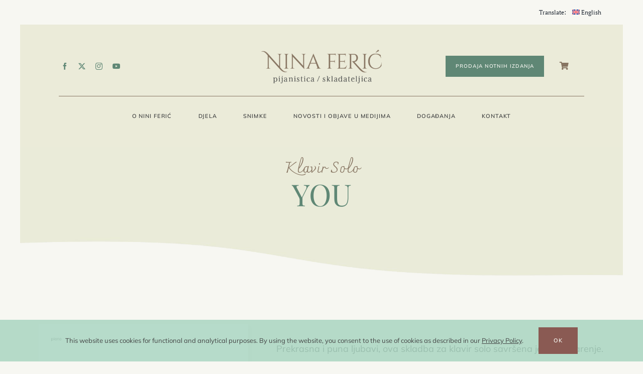

--- FILE ---
content_type: text/html; charset=UTF-8
request_url: https://www.ninaferic.com/hr/skladbe/you/
body_size: 18827
content:
<!DOCTYPE html>
<html class="avada-html-layout-wide avada-html-header-position-top avada-is-100-percent-template" lang="hr">
<head>
	<meta http-equiv="X-UA-Compatible" content="IE=edge" />
	<meta http-equiv="Content-Type" content="text/html; charset=utf-8"/>
	<meta name="viewport" content="width=device-width, initial-scale=1, maximum-scale=1" />
	<meta name='robots' content='index, follow, max-image-preview:large, max-snippet:-1, max-video-preview:-1' />
	<style>img:is([sizes="auto" i], [sizes^="auto," i]) { contain-intrinsic-size: 3000px 1500px }</style>
	<link rel="alternate" hreflang="en" href="https://www.ninaferic.com/works/you/" />
<link rel="alternate" hreflang="hr" href="https://www.ninaferic.com/hr/skladbe/you/" />
<link rel="alternate" hreflang="x-default" href="https://www.ninaferic.com/works/you/" />

	<!-- This site is optimized with the Yoast SEO plugin v24.5 - https://yoast.com/wordpress/plugins/seo/ -->
	<title>You - Klavir Solo, djela, Nina Ferić</title>
	<meta name="description" content="Prekrasna i puna ljubavi, ova skladba za klavir solo savršena je za sanjarenje." />
	<link rel="canonical" href="https://www.ninaferic.com/hr/skladbe/you/" />
	<meta property="og:locale" content="hr_HR" />
	<meta property="og:type" content="article" />
	<meta property="og:title" content="You - Klavir Solo, djela, Nina Ferić" />
	<meta property="og:description" content="Prekrasna i puna ljubavi, ova skladba za klavir solo savršena je za sanjarenje." />
	<meta property="og:url" content="https://www.ninaferic.com/hr/skladbe/you/" />
	<meta property="og:site_name" content="Nina Ferić, pijanistica / skladateljica" />
	<meta property="article:modified_time" content="2024-02-15T19:38:41+00:00" />
	<meta property="og:image" content="https://www.ninaferic.com/nf/wp-content/uploads/2024/02/share-image_hr_nina-feric-website.jpg" />
	<meta property="og:image:width" content="1600" />
	<meta property="og:image:height" content="2071" />
	<meta property="og:image:type" content="image/jpeg" />
	<meta name="twitter:card" content="summary_large_image" />
	<script type="application/ld+json" class="yoast-schema-graph">{"@context":"https://schema.org","@graph":[{"@type":"WebPage","@id":"https://www.ninaferic.com/hr/skladbe/you/","url":"https://www.ninaferic.com/hr/skladbe/you/","name":"You - Klavir Solo, djela, Nina Ferić","isPartOf":{"@id":"https://www.ninaferic.com/hr/#website"},"primaryImageOfPage":{"@id":"https://www.ninaferic.com/hr/skladbe/you/#primaryimage"},"image":{"@id":"https://www.ninaferic.com/hr/skladbe/you/#primaryimage"},"thumbnailUrl":"https://www.ninaferic.com/nf/wp-content/uploads/2023/08/Nina-Feric_score-cover_you.jpg","datePublished":"2023-08-21T16:18:14+00:00","dateModified":"2024-02-15T19:38:41+00:00","description":"Prekrasna i puna ljubavi, ova skladba za klavir solo savršena je za sanjarenje.","breadcrumb":{"@id":"https://www.ninaferic.com/hr/skladbe/you/#breadcrumb"},"inLanguage":"hr","potentialAction":[{"@type":"ReadAction","target":["https://www.ninaferic.com/hr/skladbe/you/"]}]},{"@type":"ImageObject","inLanguage":"hr","@id":"https://www.ninaferic.com/hr/skladbe/you/#primaryimage","url":"https://www.ninaferic.com/nf/wp-content/uploads/2023/08/Nina-Feric_score-cover_you.jpg","contentUrl":"https://www.ninaferic.com/nf/wp-content/uploads/2023/08/Nina-Feric_score-cover_you.jpg","width":1600,"height":2071},{"@type":"BreadcrumbList","@id":"https://www.ninaferic.com/hr/skladbe/you/#breadcrumb","itemListElement":[{"@type":"ListItem","position":1,"name":"Home","item":"https://www.ninaferic.com/hr/home/"},{"@type":"ListItem","position":2,"name":"Compositions","item":"https://www.ninaferic.com/hr/list-of-works/"},{"@type":"ListItem","position":3,"name":"You"}]},{"@type":"WebSite","@id":"https://www.ninaferic.com/hr/#website","url":"https://www.ninaferic.com/hr/","name":"Nina Ferić, pijanistica / skladateljica","description":"","potentialAction":[{"@type":"SearchAction","target":{"@type":"EntryPoint","urlTemplate":"https://www.ninaferic.com/hr/?s={search_term_string}"},"query-input":{"@type":"PropertyValueSpecification","valueRequired":true,"valueName":"search_term_string"}}],"inLanguage":"hr"}]}</script>
	<!-- / Yoast SEO plugin. -->


<link rel="alternate" type="application/rss+xml" title="Nina Ferić, pijanistica / skladateljica &raquo; Kanal" href="https://www.ninaferic.com/hr/feed/" />
<link rel="alternate" type="text/calendar" title="Nina Ferić, pijanistica / skladateljica &raquo; iCal Feed" href="https://www.ninaferic.com/hr/dogadanja/?ical=1" />
					<link rel="shortcut icon" href="https://www.ninaferic.com/nf/wp-content/uploads/2024/02/favicon_32.png" type="image/x-icon" />
		
					<!-- Apple Touch Icon -->
			<link rel="apple-touch-icon" sizes="180x180" href="https://www.ninaferic.com/nf/wp-content/uploads/2024/02/favicon_180.png">
		
					<!-- Android Icon -->
			<link rel="icon" sizes="192x192" href="https://www.ninaferic.com/nf/wp-content/uploads/2024/02/favicon_192.png">
		
					<!-- MS Edge Icon -->
			<meta name="msapplication-TileImage" content="https://www.ninaferic.com/nf/wp-content/uploads/2024/02/favicon_270.png">
				<style id='filebird-block-filebird-gallery-style-inline-css' type='text/css'>
ul.filebird-block-filebird-gallery{margin:auto!important;padding:0!important;width:100%}ul.filebird-block-filebird-gallery.layout-grid{display:grid;grid-gap:20px;align-items:stretch;grid-template-columns:repeat(var(--columns),1fr);justify-items:stretch}ul.filebird-block-filebird-gallery.layout-grid li img{border:1px solid #ccc;box-shadow:2px 2px 6px 0 rgba(0,0,0,.3);height:100%;max-width:100%;-o-object-fit:cover;object-fit:cover;width:100%}ul.filebird-block-filebird-gallery.layout-masonry{-moz-column-count:var(--columns);-moz-column-gap:var(--space);column-gap:var(--space);-moz-column-width:var(--min-width);columns:var(--min-width) var(--columns);display:block;overflow:auto}ul.filebird-block-filebird-gallery.layout-masonry li{margin-bottom:var(--space)}ul.filebird-block-filebird-gallery li{list-style:none}ul.filebird-block-filebird-gallery li figure{height:100%;margin:0;padding:0;position:relative;width:100%}ul.filebird-block-filebird-gallery li figure figcaption{background:linear-gradient(0deg,rgba(0,0,0,.7),rgba(0,0,0,.3) 70%,transparent);bottom:0;box-sizing:border-box;color:#fff;font-size:.8em;margin:0;max-height:100%;overflow:auto;padding:3em .77em .7em;position:absolute;text-align:center;width:100%;z-index:2}ul.filebird-block-filebird-gallery li figure figcaption a{color:inherit}

</style>
<link rel='stylesheet' id='wcml-dropdown-0-css' href='//www.ninaferic.com/nf/wp-content/plugins/woocommerce-multilingual/templates/currency-switchers/legacy-dropdown/style.css?ver=5.4.0' type='text/css' media='all' />
<style id='woocommerce-inline-inline-css' type='text/css'>
.woocommerce form .form-row .required { visibility: visible; }
</style>
<link rel='stylesheet' id='wpml-menu-item-0-css' href='https://www.ninaferic.com/nf/wp-content/plugins/sitepress-multilingual-cms/templates/language-switchers/menu-item/style.min.css?ver=1' type='text/css' media='all' />
<style id='wpml-menu-item-0-inline-css' type='text/css'>
font-size: 12px;
</style>
<link rel='stylesheet' id='brands-styles-css' href='https://www.ninaferic.com/nf/wp-content/plugins/woocommerce/assets/css/brands.css?ver=9.6.3' type='text/css' media='all' />
<link rel='stylesheet' id='child-style-css' href='https://www.ninaferic.com/nf/wp-content/themes/Avada-Child-Theme/style.css?ver=1763057026' type='text/css' media='all' />
<link rel='stylesheet' id='fusion-dynamic-css-css' href='https://www.ninaferic.com/nf/wp-content/uploads/fusion-styles/9467b0f1ec176237102a3969fb0623cf.min.css?ver=3.11.14' type='text/css' media='all' />
<script type="text/javascript" id="wpml-cookie-js-extra">
/* <![CDATA[ */
var wpml_cookies = {"wp-wpml_current_language":{"value":"hr","expires":1,"path":"\/"}};
var wpml_cookies = {"wp-wpml_current_language":{"value":"hr","expires":1,"path":"\/"}};
/* ]]> */
</script>
<script type="text/javascript" src="https://www.ninaferic.com/nf/wp-content/plugins/sitepress-multilingual-cms/res/js/cookies/language-cookie.js?ver=470000" id="wpml-cookie-js" defer="defer" data-wp-strategy="defer"></script>
<script type="text/javascript" src="https://www.ninaferic.com/nf/wp-includes/js/jquery/jquery.min.js?ver=3.7.1" id="jquery-core-js"></script>
<script type="text/javascript" src="https://www.ninaferic.com/nf/wp-content/plugins/woocommerce/assets/js/jquery-blockui/jquery.blockUI.min.js?ver=2.7.0-wc.9.6.3" id="jquery-blockui-js" defer="defer" data-wp-strategy="defer"></script>
<script type="text/javascript" id="wc-add-to-cart-js-extra">
/* <![CDATA[ */
var wc_add_to_cart_params = {"ajax_url":"\/nf\/wp-admin\/admin-ajax.php?lang=hr","wc_ajax_url":"\/hr\/?wc-ajax=%%endpoint%%","i18n_view_cart":"Pogledaj ko\u0161aricu","cart_url":"https:\/\/www.ninaferic.com\/hr\/kosaricu\/","is_cart":"","cart_redirect_after_add":"no"};
/* ]]> */
</script>
<script type="text/javascript" src="https://www.ninaferic.com/nf/wp-content/plugins/woocommerce/assets/js/frontend/add-to-cart.min.js?ver=9.6.3" id="wc-add-to-cart-js" defer="defer" data-wp-strategy="defer"></script>
<script type="text/javascript" src="https://www.ninaferic.com/nf/wp-content/plugins/woocommerce/assets/js/js-cookie/js.cookie.min.js?ver=2.1.4-wc.9.6.3" id="js-cookie-js" defer="defer" data-wp-strategy="defer"></script>
<script type="text/javascript" id="woocommerce-js-extra">
/* <![CDATA[ */
var woocommerce_params = {"ajax_url":"\/nf\/wp-admin\/admin-ajax.php?lang=hr","wc_ajax_url":"\/hr\/?wc-ajax=%%endpoint%%"};
/* ]]> */
</script>
<script type="text/javascript" src="https://www.ninaferic.com/nf/wp-content/plugins/woocommerce/assets/js/frontend/woocommerce.min.js?ver=9.6.3" id="woocommerce-js" defer="defer" data-wp-strategy="defer"></script>
<link rel="alternate" title="oEmbed (JSON)" type="application/json+oembed" href="https://www.ninaferic.com/hr/wp-json/oembed/1.0/embed?url=https%3A%2F%2Fwww.ninaferic.com%2Fhr%2Fskladbe%2Fyou%2F" />
<link rel="alternate" title="oEmbed (XML)" type="text/xml+oembed" href="https://www.ninaferic.com/hr/wp-json/oembed/1.0/embed?url=https%3A%2F%2Fwww.ninaferic.com%2Fhr%2Fskladbe%2Fyou%2F&#038;format=xml" />
<meta name="generator" content="WPML ver:4.7.1 stt:22,1;" />
<meta name="tec-api-version" content="v1"><meta name="tec-api-origin" content="https://www.ninaferic.com/hr/"><link rel="alternate" href="https://www.ninaferic.com/hr/wp-json/tribe/events/v1/" /><link rel="preload" href="https://www.ninaferic.com/nf/wp-content/themes/Avada/includes/lib/assets/fonts/icomoon/awb-icons.woff" as="font" type="font/woff" crossorigin><link rel="preload" href="//www.ninaferic.com/nf/wp-content/themes/Avada/includes/lib/assets/fonts/fontawesome/webfonts/fa-brands-400.woff2" as="font" type="font/woff2" crossorigin><link rel="preload" href="//www.ninaferic.com/nf/wp-content/themes/Avada/includes/lib/assets/fonts/fontawesome/webfonts/fa-regular-400.woff2" as="font" type="font/woff2" crossorigin><link rel="preload" href="//www.ninaferic.com/nf/wp-content/themes/Avada/includes/lib/assets/fonts/fontawesome/webfonts/fa-solid-900.woff2" as="font" type="font/woff2" crossorigin><link rel="preload" href="https://www.ninaferic.com/nf/wp-content/uploads/fusion-icons/nfcustom-icons-v6.0/fonts/nfcustom-icons.ttf?up1tot" as="font" type="font/ttf" crossorigin><style type="text/css" id="css-fb-visibility">@media screen and (max-width: 680px){.fusion-no-small-visibility{display:none !important;}body .sm-text-align-center{text-align:center !important;}body .sm-text-align-left{text-align:left !important;}body .sm-text-align-right{text-align:right !important;}body .sm-flex-align-center{justify-content:center !important;}body .sm-flex-align-flex-start{justify-content:flex-start !important;}body .sm-flex-align-flex-end{justify-content:flex-end !important;}body .sm-mx-auto{margin-left:auto !important;margin-right:auto !important;}body .sm-ml-auto{margin-left:auto !important;}body .sm-mr-auto{margin-right:auto !important;}body .fusion-absolute-position-small{position:absolute;top:auto;width:100%;}.awb-sticky.awb-sticky-small{ position: sticky; top: var(--awb-sticky-offset,0); }}@media screen and (min-width: 681px) and (max-width: 960px){.fusion-no-medium-visibility{display:none !important;}body .md-text-align-center{text-align:center !important;}body .md-text-align-left{text-align:left !important;}body .md-text-align-right{text-align:right !important;}body .md-flex-align-center{justify-content:center !important;}body .md-flex-align-flex-start{justify-content:flex-start !important;}body .md-flex-align-flex-end{justify-content:flex-end !important;}body .md-mx-auto{margin-left:auto !important;margin-right:auto !important;}body .md-ml-auto{margin-left:auto !important;}body .md-mr-auto{margin-right:auto !important;}body .fusion-absolute-position-medium{position:absolute;top:auto;width:100%;}.awb-sticky.awb-sticky-medium{ position: sticky; top: var(--awb-sticky-offset,0); }}@media screen and (min-width: 961px){.fusion-no-large-visibility{display:none !important;}body .lg-text-align-center{text-align:center !important;}body .lg-text-align-left{text-align:left !important;}body .lg-text-align-right{text-align:right !important;}body .lg-flex-align-center{justify-content:center !important;}body .lg-flex-align-flex-start{justify-content:flex-start !important;}body .lg-flex-align-flex-end{justify-content:flex-end !important;}body .lg-mx-auto{margin-left:auto !important;margin-right:auto !important;}body .lg-ml-auto{margin-left:auto !important;}body .lg-mr-auto{margin-right:auto !important;}body .fusion-absolute-position-large{position:absolute;top:auto;width:100%;}.awb-sticky.awb-sticky-large{ position: sticky; top: var(--awb-sticky-offset,0); }}</style>	<noscript><style>.woocommerce-product-gallery{ opacity: 1 !important; }</style></noscript>
	<style class='wp-fonts-local' type='text/css'>
@font-face{font-family:Inter;font-style:normal;font-weight:300 900;font-display:fallback;src:url('https://www.ninaferic.com/nf/wp-content/plugins/woocommerce/assets/fonts/Inter-VariableFont_slnt,wght.woff2') format('woff2');font-stretch:normal;}
@font-face{font-family:Cardo;font-style:normal;font-weight:400;font-display:fallback;src:url('https://www.ninaferic.com/nf/wp-content/plugins/woocommerce/assets/fonts/cardo_normal_400.woff2') format('woff2');}
</style>
		<script type="text/javascript">
			var doc = document.documentElement;
			doc.setAttribute( 'data-useragent', navigator.userAgent );
		</script>
		<!-- Google tag (gtag.js) -->
<script async src="https://www.googletagmanager.com/gtag/js?id=G-KT4NTSL1HX"></script>
<script>
  window.dataLayer = window.dataLayer || [];
  function gtag(){dataLayer.push(arguments);}
  gtag('js', new Date());

  gtag('config', 'G-KT4NTSL1HX');
</script>
	</head>

<body class="composition-template-default single single-composition postid-1826 theme-Avada woocommerce-no-js tribe-no-js page-template-avada-child awb-no-sidebars fusion-image-hovers fusion-pagination-sizing fusion-button_type-flat fusion-button_span-no fusion-button_gradient-linear avada-image-rollover-circle-yes avada-image-rollover-yes avada-image-rollover-direction-left fusion-body ltr fusion-sticky-header no-tablet-sticky-header no-mobile-sticky-header no-mobile-slidingbar no-desktop-totop no-mobile-totop fusion-disable-outline fusion-sub-menu-fade mobile-logo-pos-left layout-wide-mode avada-has-boxed-modal-shadow-light layout-scroll-offset-full avada-has-zero-margin-offset-top fusion-top-header menu-text-align-center fusion-woo-product-design-classic fusion-woo-shop-page-columns-4 fusion-woo-related-columns-4 fusion-woo-archive-page-columns-3 avada-has-woo-gallery-disabled woo-outofstock-badge-top_bar mobile-menu-design-classic fusion-show-pagination-text fusion-header-layout-v3 avada-responsive avada-footer-fx-none avada-menu-highlight-style-bar fusion-search-form-clean fusion-main-menu-search-overlay fusion-avatar-square avada-dropdown-styles avada-blog-layout-large avada-blog-archive-layout-large avada-ec-not-100-width avada-ec-meta-layout-below_content avada-header-shadow-no avada-menu-icon-position-right avada-has-megamenu-shadow avada-has-mobile-menu-search avada-has-breadcrumb-mobile-hidden avada-has-titlebar-hide avada-header-border-color-full-transparent avada-has-pagination-width_height avada-flyout-menu-direction-fade avada-ec-views-v2 awb-link-decoration" data-awb-post-id="1826">
		<a class="skip-link screen-reader-text" href="#content">Skip to content</a>

	<div id="boxed-wrapper">
		
		<div id="wrapper" class="fusion-wrapper">
			<div id="home" style="position:relative;top:-1px;"></div>
														<div id="sliders-container" class="fusion-slider-visibility">
					</div>
				<div class="fusion-tb-header"><div class="fusion-fullwidth fullwidth-box fusion-builder-row-1 fusion-flex-container has-pattern-background has-mask-background nonhundred-percent-fullwidth non-hundred-percent-height-scrolling" style="--awb-border-radius-top-left:0px;--awb-border-radius-top-right:0px;--awb-border-radius-bottom-right:0px;--awb-border-radius-bottom-left:0px;--awb-padding-top:15px;--awb-padding-bottom:15px;--awb-flex-wrap:wrap;" ><div class="fusion-builder-row fusion-row fusion-flex-align-items-flex-start fusion-flex-content-wrap" style="max-width:1331.2px;margin-left: calc(-4% / 2 );margin-right: calc(-4% / 2 );"><div class="fusion-layout-column fusion_builder_column fusion-builder-column-0 fusion_builder_column_1_1 1_1 fusion-flex-column" style="--awb-bg-size:cover;--awb-width-large:100%;--awb-margin-top-large:0px;--awb-spacing-right-large:1.92%;--awb-margin-bottom-large:0px;--awb-spacing-left-large:1.92%;--awb-width-medium:100%;--awb-order-medium:0;--awb-spacing-right-medium:1.92%;--awb-spacing-left-medium:1.92%;--awb-width-small:100%;--awb-order-small:0;--awb-spacing-right-small:1.92%;--awb-spacing-left-small:1.92%;" data-scroll-devices="small-visibility,medium-visibility,large-visibility"><div class="fusion-column-wrapper fusion-column-has-shadow fusion-flex-justify-content-flex-end fusion-content-layout-row fusion-content-nowrap"><nav class="awb-menu awb-menu_row awb-menu_em-hover mobile-mode-collapse-to-button awb-menu_icons-left awb-menu_dc-yes mobile-trigger-fullwidth-off awb-menu_mobile-toggle awb-menu_indent-left mobile-size-full-absolute loading mega-menu-loading awb-menu_desktop awb-menu_dropdown awb-menu_expand-right awb-menu_transition-fade" style="--awb-font-size:12px;--awb-min-height:18px;--awb-justify-content:flex-end;--awb-items-padding-right:6px;--awb-items-padding-left:6px;--awb-main-justify-content:flex-start;--awb-mobile-justify:flex-start;--awb-mobile-caret-left:auto;--awb-mobile-caret-right:0;--awb-fusion-font-family-typography:&quot;PT Serif&quot;;--awb-fusion-font-style-typography:normal;--awb-fusion-font-weight-typography:400;--awb-fusion-font-family-submenu-typography:inherit;--awb-fusion-font-style-submenu-typography:normal;--awb-fusion-font-weight-submenu-typography:400;--awb-fusion-font-family-mobile-typography:inherit;--awb-fusion-font-style-mobile-typography:normal;--awb-fusion-font-weight-mobile-typography:400;" aria-label="Language Control" data-breakpoint="0" data-count="0" data-transition-type="fade" data-transition-time="300" data-expand="right"><ul id="menu-language-control" class="fusion-menu awb-menu__main-ul awb-menu__main-ul_row"><li  id="menu-item-1757"  class="menu-item menu-item-type-custom menu-item-object-custom menu-item-1757 awb-menu__li awb-menu__main-li awb-menu__main-li_regular"  data-item-id="1757"><span class="awb-menu__main-background-default awb-menu__main-background-default_fade"></span><span class="awb-menu__main-background-active awb-menu__main-background-active_fade"></span><a  href="#" class="awb-menu__main-a awb-menu__main-a_regular"><span class="menu-text">Translate:</span></a></li><li  id="menu-item-wpml-ls-105-en"  class="menu-item wpml-ls-slot-105 wpml-ls-item wpml-ls-item-en wpml-ls-menu-item wpml-ls-first-item wpml-ls-last-item menu-item-type-wpml_ls_menu_item menu-item-object-wpml_ls_menu_item menu-item-wpml-ls-105-en awb-menu__li awb-menu__main-li awb-menu__main-li_regular"  data-classes="menu-item" data-item-id="wpml-ls-105-en"><span class="awb-menu__main-background-default awb-menu__main-background-default_fade"></span><span class="awb-menu__main-background-active awb-menu__main-background-active_fade"></span><a  title="Switch to English" href="https://www.ninaferic.com/works/you/" class="awb-menu__main-a awb-menu__main-a_regular wpml-ls-link"><span class="menu-text"><img decoding="async"
            class="wpml-ls-flag"
            src="https://www.ninaferic.com/nf/wp-content/plugins/sitepress-multilingual-cms/res/flags/en.svg"
            alt=""
            width=15
            
    /><span class="wpml-ls-native" lang="en">English</span></span></a></li></ul></nav></div></div></div></div><div class="fusion-fullwidth fullwidth-box fusion-builder-row-2 fusion-flex-container has-pattern-background has-mask-background border-section nonhundred-percent-fullwidth non-hundred-percent-height-scrolling fusion-custom-z-index" style="--awb-border-sizes-left:40px;--awb-border-sizes-right:40px;--awb-border-color:#f7f7f2;--awb-border-radius-top-left:0px;--awb-border-radius-top-right:0px;--awb-border-radius-bottom-right:0px;--awb-border-radius-bottom-left:0px;--awb-z-index:11;--awb-padding-top:50px;--awb-padding-bottom:40px;--awb-padding-right-small:20px;--awb-padding-left-small:15px;--awb-background-color:var(--awb-color3);--awb-flex-wrap:wrap;" ><div class="fusion-builder-row fusion-row fusion-flex-align-items-flex-start fusion-flex-content-wrap" style="max-width:1331.2px;margin-left: calc(-4% / 2 );margin-right: calc(-4% / 2 );"><div class="fusion-layout-column fusion_builder_column fusion-builder-column-1 fusion_builder_column_1_3 1_3 fusion-flex-column fusion-flex-align-self-stretch" style="--awb-z-index:11;--awb-bg-size:cover;--awb-width-large:33.333333333333%;--awb-margin-top-large:0px;--awb-spacing-right-large:5.76%;--awb-margin-bottom-large:0px;--awb-spacing-left-large:5.76%;--awb-width-medium:33.333333333333%;--awb-order-medium:0;--awb-spacing-right-medium:5.76%;--awb-spacing-left-medium:5.76%;--awb-width-small:25%;--awb-order-small:0;--awb-spacing-right-small:7.68%;--awb-spacing-left-small:7.68%;" data-scroll-devices="small-visibility,medium-visibility,large-visibility"><div class="fusion-column-wrapper fusion-column-has-shadow fusion-flex-justify-content-flex-start fusion-content-layout-row fusion-flex-align-items-center fusion-content-nowrap"><div class="fusion-social-links fusion-social-links-1 fusion-no-small-visibility fusion-no-medium-visibility" style="--awb-margin-top:0px;--awb-margin-right:0px;--awb-margin-bottom:0px;--awb-margin-left:5px;--awb-alignment:left;--awb-box-border-top:0px;--awb-box-border-right:0px;--awb-box-border-bottom:0px;--awb-box-border-left:0px;--awb-icon-colors-hover:var(--awb-color4);--awb-box-colors-hover:var(--awb-color1);--awb-box-border-color:var(--awb-color3);--awb-box-border-color-hover:var(--awb-color4);"><div class="fusion-social-networks color-type-custom"><div class="fusion-social-networks-wrapper"><a class="fusion-social-network-icon fusion-tooltip fusion-facebook awb-icon-facebook" style="color:var(--awb-color7);font-size:14px;" data-placement="bottom" data-title="Facebook" data-toggle="tooltip" title="Facebook" aria-label="facebook" target="_blank" rel="noopener noreferrer" href="https://www.facebook.com/ninaferic1111"></a><a class="fusion-social-network-icon fusion-tooltip fusion-twitter awb-icon-twitter" style="color:var(--awb-color7);font-size:14px;" data-placement="bottom" data-title="X" data-toggle="tooltip" title="X" aria-label="twitter" target="_blank" rel="noopener noreferrer" href="https://twitter.com/NinaFeric"></a><a class="fusion-social-network-icon fusion-tooltip fusion-instagram awb-icon-instagram" style="color:var(--awb-color7);font-size:14px;" data-placement="bottom" data-title="Instagram" data-toggle="tooltip" title="Instagram" aria-label="instagram" target="_blank" rel="noopener noreferrer" href="https://www.instagram.com/nina.feric/?hl=en"></a><a class="fusion-social-network-icon fusion-tooltip fusion-youtube fa-youtube fab" style="color:var(--awb-color7);font-size:14px;" data-placement="bottom" data-title="YouTube" data-toggle="tooltip" title="YouTube" aria-label="youtube" target="_blank" rel="noopener noreferrer" href="https://www.youtube.com/user/pianomaster48"></a></div></div></div><nav class="awb-menu awb-menu_row awb-menu_em-hover mobile-mode-collapse-to-button awb-menu_icons-left awb-menu_dc-yes mobile-trigger-fullwidth-off awb-menu_mobile-toggle awb-menu_indent-left mobile-size-full-absolute loading mega-menu-loading awb-menu_desktop awb-menu_dropdown awb-menu_expand-right awb-menu_transition-fade fusion-no-large-visibility" style="--awb-font-size:11px;--awb-text-transform:uppercase;--awb-min-height:40px;--awb-gap:5%;--awb-align-items:center;--awb-justify-content:center;--awb-border-bottom:2px;--awb-color:var(--awb-custom_color_2);--awb-letter-spacing:.08em;--awb-active-color:var(--awb-custom_color_2);--awb-active-border-bottom:2px;--awb-active-border-color:var(--awb-color6);--awb-main-justify-content:flex-start;--awb-mobile-bg:var(--awb-color3);--awb-mobile-color:var(--awb-custom_color_2);--awb-mobile-nav-items-height:55;--awb-mobile-active-bg:var(--awb-color4);--awb-mobile-trigger-font-size:28px;--awb-mobile-trigger-color:var(--awb-color7);--awb-mobile-trigger-background-color:rgba(255,255,255,0);--awb-mobile-text-transform:uppercase;--awb-mobile-justify:flex-start;--awb-mobile-caret-left:auto;--awb-mobile-caret-right:0;--awb-fusion-font-family-typography:&quot;Mulish&quot;;--awb-fusion-font-style-typography:normal;--awb-fusion-font-weight-typography:600;--awb-fusion-font-family-submenu-typography:inherit;--awb-fusion-font-style-submenu-typography:normal;--awb-fusion-font-weight-submenu-typography:400;--awb-fusion-font-family-mobile-typography:inherit;--awb-fusion-font-style-mobile-typography:normal;--awb-fusion-font-weight-mobile-typography:400;" aria-label="Main Menu" data-breakpoint="960" data-count="1" data-transition-type="center-grow" data-transition-time="300" data-expand="right"><button type="button" class="awb-menu__m-toggle awb-menu__m-toggle_no-text" aria-expanded="false" aria-controls="menu-main-menu"><span class="awb-menu__m-toggle-inner"><span class="collapsed-nav-text"><span class="screen-reader-text">Toggle Navigation</span></span><span class="awb-menu__m-collapse-icon awb-menu__m-collapse-icon_no-text"><span class="awb-menu__m-collapse-icon-open awb-menu__m-collapse-icon-open_no-text fa-bars fas"></span><span class="awb-menu__m-collapse-icon-close awb-menu__m-collapse-icon-close_no-text fa-times fas"></span></span></span></button><ul id="menu-main-menu-croatian" class="fusion-menu awb-menu__main-ul awb-menu__main-ul_row"><li  id="menu-item-1913"  class="menu-item menu-item-type-post_type menu-item-object-page menu-item-1913 awb-menu__li awb-menu__main-li awb-menu__main-li_regular"  data-item-id="1913"><span class="awb-menu__main-background-default awb-menu__main-background-default_center-grow"></span><span class="awb-menu__main-background-active awb-menu__main-background-active_center-grow"></span><a  href="https://www.ninaferic.com/hr/o-nini-feric/" class="awb-menu__main-a awb-menu__main-a_regular"><span class="menu-text">O Nini Ferić</span></a></li><li  id="menu-item-2095"  class="menu-item menu-item-type-custom menu-item-object-custom menu-item-2095 awb-menu__li awb-menu__main-li awb-menu__main-li_regular"  data-item-id="2095"><span class="awb-menu__main-background-default awb-menu__main-background-default_center-grow"></span><span class="awb-menu__main-background-active awb-menu__main-background-active_center-grow"></span><a  href="https://www.ninaferic.com/hr/list-of-works/" class="awb-menu__main-a awb-menu__main-a_regular"><span class="menu-text">Djela</span></a></li><li  id="menu-item-1947"  class="menu-item menu-item-type-post_type menu-item-object-page menu-item-1947 awb-menu__li awb-menu__main-li awb-menu__main-li_regular"  data-item-id="1947"><span class="awb-menu__main-background-default awb-menu__main-background-default_center-grow"></span><span class="awb-menu__main-background-active awb-menu__main-background-active_center-grow"></span><a  href="https://www.ninaferic.com/hr/snimke/" class="awb-menu__main-a awb-menu__main-a_regular"><span class="menu-text">Snimke</span></a></li><li  id="menu-item-2096"  class="menu-item menu-item-type-post_type menu-item-object-page menu-item-2096 awb-menu__li awb-menu__main-li awb-menu__main-li_regular"  data-item-id="2096"><span class="awb-menu__main-background-default awb-menu__main-background-default_center-grow"></span><span class="awb-menu__main-background-active awb-menu__main-background-active_center-grow"></span><a  href="https://www.ninaferic.com/hr/novosti-i-objave-u-medijima/" class="awb-menu__main-a awb-menu__main-a_regular"><span class="menu-text">Novosti i objave u medijima</span></a></li><li  id="menu-item-1912"  class="menu-item menu-item-type-custom menu-item-object-custom menu-item-1912 awb-menu__li awb-menu__main-li awb-menu__main-li_regular"  data-item-id="1912"><span class="awb-menu__main-background-default awb-menu__main-background-default_center-grow"></span><span class="awb-menu__main-background-active awb-menu__main-background-active_center-grow"></span><a  href="https://www.ninaferic.com/hr/dogadanja/" class="awb-menu__main-a awb-menu__main-a_regular"><span class="menu-text">Događanja</span></a></li><li  id="menu-item-1914"  class="menu-item menu-item-type-post_type menu-item-object-page menu-item-1914 awb-menu__li awb-menu__main-li awb-menu__main-li_regular"  data-item-id="1914"><span class="awb-menu__main-background-default awb-menu__main-background-default_center-grow"></span><span class="awb-menu__main-background-active awb-menu__main-background-active_center-grow"></span><a  href="https://www.ninaferic.com/hr/kontakt/" class="awb-menu__main-a awb-menu__main-a_regular"><span class="menu-text">Kontakt</span></a></li></ul></nav></div></div><div class="fusion-layout-column fusion_builder_column fusion-builder-column-2 fusion_builder_column_1_3 1_3 fusion-flex-column fusion-flex-align-self-center" style="--awb-bg-size:cover;--awb-width-large:33.333333333333%;--awb-margin-top-large:0px;--awb-spacing-right-large:5.76%;--awb-margin-bottom-large:0px;--awb-spacing-left-large:5.76%;--awb-width-medium:33.333333333333%;--awb-order-medium:1;--awb-spacing-right-medium:5.76%;--awb-spacing-left-medium:5.76%;--awb-width-small:50%;--awb-order-small:0;--awb-spacing-right-small:3.84%;--awb-spacing-left-small:3.84%;"><div class="fusion-column-wrapper fusion-column-has-shadow fusion-flex-justify-content-flex-start fusion-content-layout-column"><div class="fusion-image-element " style="text-align:center;--awb-max-width:240px;--awb-caption-title-font-family:var(--h2_typography-font-family);--awb-caption-title-font-weight:var(--h2_typography-font-weight);--awb-caption-title-font-style:var(--h2_typography-font-style);--awb-caption-title-size:var(--h2_typography-font-size);--awb-caption-title-transform:var(--h2_typography-text-transform);--awb-caption-title-line-height:var(--h2_typography-line-height);--awb-caption-title-letter-spacing:var(--h2_typography-letter-spacing);"><span class=" fusion-imageframe imageframe-none imageframe-1 hover-type-none"><a class="fusion-no-lightbox" href="https://www.ninaferic.com/hr/" target="_self" aria-label="Nina-Feric_logo-HR-1"><img fetchpriority="high" decoding="async" width="520" height="144" alt="Nina Ferić, pijanistica / skladateljica" src="https://www.ninaferic.com/nf/wp-content/uploads/2023/08/Nina-Feric_logo-HR-1.png" class="img-responsive wp-image-2305" srcset="https://www.ninaferic.com/nf/wp-content/uploads/2023/08/Nina-Feric_logo-HR-1-200x55.png 200w, https://www.ninaferic.com/nf/wp-content/uploads/2023/08/Nina-Feric_logo-HR-1-400x111.png 400w, https://www.ninaferic.com/nf/wp-content/uploads/2023/08/Nina-Feric_logo-HR-1.png 520w" sizes="(max-width: 680px) 100vw, 400px" /></a></span></div></div></div><div class="fusion-layout-column fusion_builder_column fusion-builder-column-3 fusion_builder_column_1_3 1_3 fusion-flex-column fusion-flex-align-self-center" style="--awb-bg-size:cover;--awb-width-large:33.333333333333%;--awb-margin-top-large:0px;--awb-spacing-right-large:5.76%;--awb-margin-bottom-large:0px;--awb-spacing-left-large:5.76%;--awb-width-medium:33.333333333333%;--awb-order-medium:2;--awb-spacing-right-medium:5.76%;--awb-spacing-left-medium:5.76%;--awb-width-small:25%;--awb-order-small:0;--awb-spacing-right-small:7.68%;--awb-spacing-left-small:7.68%;" data-scroll-devices="small-visibility,medium-visibility,large-visibility"><div class="fusion-column-wrapper fusion-column-has-shadow fusion-flex-justify-content-flex-end fusion-content-layout-row fusion-flex-align-items-center fusion-content-nowrap"><div style="text-align:right;"><a class="fusion-button button-flat fusion-button-default-size button-custom fusion-button-default button-1 fusion-button-default-span fusion-button-default-type fusion-no-small-visibility fusion-no-medium-visibility sheet-music-menu-button" style="--button_accent_color:var(--awb-color2);--button_border_color:var(--awb-color2);--button_accent_hover_color:var(--awb-color2);--button_border_hover_color:var(--awb-color4);--button_gradient_top_color:var(--awb-color7);--button_gradient_bottom_color:var(--awb-color7);--button_gradient_top_color_hover:var(--awb-color7);--button_gradient_bottom_color_hover:var(--awb-color7);--button_font_size:10px;--button_padding-top:15px;--button_padding-right:20px;--button_padding-bottom:15px;--button_padding-left:20px;--button_margin-right:5px;" target="_self" href="https://www.ninaferic.com/hr/list-of-works/?sheet_music=yes"><span class="fusion-button-text">Prodaja notnih izdanja</span></a></div><nav class="awb-menu awb-menu_row awb-menu_em-hover mobile-mode-collapse-to-button awb-menu_icons-right awb-menu_dc-yes mobile-trigger-fullwidth-off awb-menu_mobile-toggle awb-menu_indent-left mobile-size-full-absolute loading mega-menu-loading awb-menu_desktop awb-menu_dropdown awb-menu_expand-right awb-menu_transition-fade sheet-music-menu-cart" style="--awb-min-height:30px;--awb-gap:0px;--awb-align-items:flex-start;--awb-justify-content:flex-end;--awb-items-padding-right:0px;--awb-items-padding-left:0px;--awb-color:var(--awb-custom_color_1);--awb-active-color:var(--awb-custom_color_1);--awb-submenu-color:var(--awb-custom_color_2);--awb-submenu-bg:var(--awb-color2);--awb-submenu-sep-color:var(--awb-color4);--awb-icons-color:var(--awb-custom_color_1);--awb-main-justify-content:flex-end;--awb-mobile-nav-items-height:55;--awb-justify-title:flex-start;--awb-mobile-justify:flex-start;--awb-mobile-caret-left:auto;--awb-mobile-caret-right:0;--awb-fusion-font-family-typography:inherit;--awb-fusion-font-style-typography:normal;--awb-fusion-font-weight-typography:400;--awb-fusion-font-family-submenu-typography:inherit;--awb-fusion-font-style-submenu-typography:normal;--awb-fusion-font-weight-submenu-typography:400;--awb-fusion-font-family-mobile-typography:inherit;--awb-fusion-font-style-mobile-typography:normal;--awb-fusion-font-weight-mobile-typography:400;" aria-label="Cart" data-breakpoint="0" data-count="2" data-transition-type="fade" data-transition-time="300" data-expand="right"><ul id="menu-cart" class="fusion-menu awb-menu__main-ul awb-menu__main-ul_row"><li  id="menu-item-1284"  class="menu-item menu-item-type-custom menu-item-object-custom empty-cart fusion-widget-cart fusion-menu-cart avada-main-menu-cart fusion-menu-cart-hide-empty-counter menu-item-1284 awb-menu__li awb-menu__main-li awb-menu__main-li_regular"  data-item-id="1284"><span class="awb-menu__main-background-default awb-menu__main-background-default_fade"></span><span class="awb-menu__main-background-active awb-menu__main-background-active_fade"></span><a href="https://www.ninaferic.com/hr/kosaricu/" class="awb-menu__main-a awb-menu__main-a_regular awb-menu__main-a_icon-only fusion-flex-link"><span class="menu-text menu-text_no-desktop">WooCommerce Cart</span><span class="awb-menu__i awb-menu__i_main"><i class="glyphicon fa-shopping-cart fas" aria-hidden="true"></i></span><span class="fusion-widget-cart-number" style="background-color:var(--awb-custom_color_1);border-color:var(--awb-custom_color_1);color:var(--awb-color2);" data-digits="1" data-cart-count="0">0</span><span class="awb-menu__open-nav-submenu-hover"></span></a><ul class="awb-menu__sub-ul awb-menu__sub-ul_main sub-menu avada-custom-menu-item-contents fusion-menu-cart-items avada-custom-menu-item-contents-empty"></ul></li></ul></nav></div></div><div class="fusion-layout-column fusion_builder_column fusion-builder-column-4 fusion_builder_column_1_1 1_1 fusion-flex-column fusion-no-small-visibility fusion-no-medium-visibility" style="--awb-padding-top:20px;--awb-bg-size:cover;--awb-border-color:var(--awb-custom_color_1);--awb-border-top:1px;--awb-border-style:solid;--awb-width-large:100%;--awb-margin-top-large:25px;--awb-spacing-right-large:1.92%;--awb-margin-bottom-large:0px;--awb-spacing-left-large:1.92%;--awb-width-medium:100%;--awb-order-medium:3;--awb-spacing-right-medium:1.92%;--awb-spacing-left-medium:1.92%;--awb-width-small:100%;--awb-order-small:0;--awb-spacing-right-small:1.92%;--awb-spacing-left-small:1.92%;" data-scroll-devices="small-visibility,medium-visibility,large-visibility"><div class="fusion-column-wrapper fusion-column-has-shadow fusion-flex-justify-content-flex-start fusion-content-layout-column"><nav class="awb-menu awb-menu_row awb-menu_em-hover mobile-mode-collapse-to-button awb-menu_icons-left awb-menu_dc-yes mobile-trigger-fullwidth-off awb-menu_mobile-toggle awb-menu_indent-left mobile-size-full-absolute loading mega-menu-loading awb-menu_desktop awb-menu_dropdown awb-menu_expand-right awb-menu_transition-fade" style="--awb-font-size:11px;--awb-text-transform:uppercase;--awb-min-height:40px;--awb-gap:5%;--awb-align-items:center;--awb-justify-content:center;--awb-border-bottom:2px;--awb-color:var(--awb-custom_color_2);--awb-letter-spacing:.08em;--awb-active-color:var(--awb-custom_color_2);--awb-active-border-bottom:2px;--awb-active-border-color:var(--awb-color6);--awb-main-justify-content:flex-start;--awb-mobile-nav-items-height:55;--awb-mobile-justify:flex-start;--awb-mobile-caret-left:auto;--awb-mobile-caret-right:0;--awb-fusion-font-family-typography:&quot;Mulish&quot;;--awb-fusion-font-style-typography:normal;--awb-fusion-font-weight-typography:600;--awb-fusion-font-family-submenu-typography:inherit;--awb-fusion-font-style-submenu-typography:normal;--awb-fusion-font-weight-submenu-typography:400;--awb-fusion-font-family-mobile-typography:inherit;--awb-fusion-font-style-mobile-typography:normal;--awb-fusion-font-weight-mobile-typography:400;" aria-label="Main Menu" data-breakpoint="960" data-count="3" data-transition-type="center-grow" data-transition-time="300" data-expand="right"><button type="button" class="awb-menu__m-toggle awb-menu__m-toggle_no-text" aria-expanded="false" aria-controls="menu-main-menu"><span class="awb-menu__m-toggle-inner"><span class="collapsed-nav-text"><span class="screen-reader-text">Toggle Navigation</span></span><span class="awb-menu__m-collapse-icon awb-menu__m-collapse-icon_no-text"><span class="awb-menu__m-collapse-icon-open awb-menu__m-collapse-icon-open_no-text fa-bars fas"></span><span class="awb-menu__m-collapse-icon-close awb-menu__m-collapse-icon-close_no-text fa-times fas"></span></span></span></button><ul id="menu-main-menu-croatian-1" class="fusion-menu awb-menu__main-ul awb-menu__main-ul_row"><li   class="menu-item menu-item-type-post_type menu-item-object-page menu-item-1913 awb-menu__li awb-menu__main-li awb-menu__main-li_regular"  data-item-id="1913"><span class="awb-menu__main-background-default awb-menu__main-background-default_center-grow"></span><span class="awb-menu__main-background-active awb-menu__main-background-active_center-grow"></span><a  href="https://www.ninaferic.com/hr/o-nini-feric/" class="awb-menu__main-a awb-menu__main-a_regular"><span class="menu-text">O Nini Ferić</span></a></li><li   class="menu-item menu-item-type-custom menu-item-object-custom menu-item-2095 awb-menu__li awb-menu__main-li awb-menu__main-li_regular"  data-item-id="2095"><span class="awb-menu__main-background-default awb-menu__main-background-default_center-grow"></span><span class="awb-menu__main-background-active awb-menu__main-background-active_center-grow"></span><a  href="https://www.ninaferic.com/hr/list-of-works/" class="awb-menu__main-a awb-menu__main-a_regular"><span class="menu-text">Djela</span></a></li><li   class="menu-item menu-item-type-post_type menu-item-object-page menu-item-1947 awb-menu__li awb-menu__main-li awb-menu__main-li_regular"  data-item-id="1947"><span class="awb-menu__main-background-default awb-menu__main-background-default_center-grow"></span><span class="awb-menu__main-background-active awb-menu__main-background-active_center-grow"></span><a  href="https://www.ninaferic.com/hr/snimke/" class="awb-menu__main-a awb-menu__main-a_regular"><span class="menu-text">Snimke</span></a></li><li   class="menu-item menu-item-type-post_type menu-item-object-page menu-item-2096 awb-menu__li awb-menu__main-li awb-menu__main-li_regular"  data-item-id="2096"><span class="awb-menu__main-background-default awb-menu__main-background-default_center-grow"></span><span class="awb-menu__main-background-active awb-menu__main-background-active_center-grow"></span><a  href="https://www.ninaferic.com/hr/novosti-i-objave-u-medijima/" class="awb-menu__main-a awb-menu__main-a_regular"><span class="menu-text">Novosti i objave u medijima</span></a></li><li   class="menu-item menu-item-type-custom menu-item-object-custom menu-item-1912 awb-menu__li awb-menu__main-li awb-menu__main-li_regular"  data-item-id="1912"><span class="awb-menu__main-background-default awb-menu__main-background-default_center-grow"></span><span class="awb-menu__main-background-active awb-menu__main-background-active_center-grow"></span><a  href="https://www.ninaferic.com/hr/dogadanja/" class="awb-menu__main-a awb-menu__main-a_regular"><span class="menu-text">Događanja</span></a></li><li   class="menu-item menu-item-type-post_type menu-item-object-page menu-item-1914 awb-menu__li awb-menu__main-li awb-menu__main-li_regular"  data-item-id="1914"><span class="awb-menu__main-background-default awb-menu__main-background-default_center-grow"></span><span class="awb-menu__main-background-active awb-menu__main-background-active_center-grow"></span><a  href="https://www.ninaferic.com/hr/kontakt/" class="awb-menu__main-a awb-menu__main-a_regular"><span class="menu-text">Kontakt</span></a></li></ul></nav></div></div></div></div>
</div>							
			<section class="fusion-page-title-bar fusion-tb-page-title-bar"><div class="fusion-fullwidth fullwidth-box fusion-builder-row-3 fusion-flex-container has-pattern-background has-mask-background fusion-parallax-none border-section nonhundred-percent-fullwidth non-hundred-percent-height-scrolling fusion-custom-z-index" style="--awb-background-position:center bottom;--awb-border-sizes-left:40px;--awb-border-sizes-right:40px;--awb-border-color:#f7f7f2;--awb-border-radius-top-left:0px;--awb-border-radius-top-right:0px;--awb-border-radius-bottom-right:0px;--awb-border-radius-bottom-left:0px;--awb-z-index:5;--awb-padding-top:20px;--awb-padding-bottom:140px;--awb-padding-top-small:0px;--awb-padding-bottom-small:70px;--awb-background-image:url(&quot;https://www.ninaferic.com/nf/wp-content/uploads/2023/10/bg-wave_b.png&quot;);--awb-background-size:cover;--awb-flex-wrap:wrap;" ><div class="awb-background-mask" style="background-image:  url();opacity: 1 ;transform: scale(1, -1);mix-blend-mode:normal;"></div><div class="fusion-builder-row fusion-row fusion-flex-align-items-flex-start fusion-flex-content-wrap" style="max-width:1331.2px;margin-left: calc(-4% / 2 );margin-right: calc(-4% / 2 );"><div class="fusion-layout-column fusion_builder_column fusion-builder-column-5 fusion_builder_column_1_1 1_1 fusion-flex-column" style="--awb-bg-size:cover;--awb-width-large:100%;--awb-margin-top-large:0px;--awb-spacing-right-large:1.92%;--awb-margin-bottom-large:0px;--awb-spacing-left-large:1.92%;--awb-width-medium:100%;--awb-order-medium:0;--awb-spacing-right-medium:1.92%;--awb-spacing-left-medium:1.92%;--awb-width-small:100%;--awb-order-small:0;--awb-spacing-right-small:1.92%;--awb-spacing-left-small:1.92%;"><div class="fusion-column-wrapper fusion-column-has-shadow fusion-flex-justify-content-flex-start fusion-content-layout-column"><div class="fusion-title title fusion-title-1 fusion-sep-none fusion-title-center fusion-title-text fusion-title-size-div" style="--awb-text-color:var(--awb-custom_color_1);--awb-margin-bottom:-5px;--awb-margin-bottom-small:0px;--awb-font-size:30px;"><div class="fusion-title-heading title-heading-center title-heading-tag fusion-responsive-typography-calculated" style="font-family:&quot;Charmonman&quot;;font-style:normal;font-weight:400;margin:0;font-size:1em;--fontSize:30;line-height:1.65;">Klavir Solo</div></div><div class="fusion-title title fusion-title-2 fusion-sep-none fusion-title-center fusion-title-text fusion-title-size-one" style="--awb-text-color:var(--awb-color7);--awb-margin-bottom:15px;--awb-font-size:60px;"><h1 class="fusion-title-heading title-heading-center fusion-responsive-typography-calculated" style="font-family:&quot;Playfair Display&quot;;font-style:normal;font-weight:400;margin:0;font-size:1em;--fontSize:60;line-height:1;">You</h1></div></div></div></div></div>
</section>
						<main id="main" class="clearfix width-100">
				<div class="fusion-row" style="max-width:100%;">

<section id="content" style="">
									<div id="post-1826" class="post-1826 composition type-composition status-publish has-post-thumbnail hentry instrumentation-klavir-solo style-dramaticno-hr">

				<div class="post-content">
					<div class="fusion-fullwidth fullwidth-box fusion-builder-row-4 fusion-flex-container has-pattern-background has-mask-background nonhundred-percent-fullwidth non-hundred-percent-height-scrolling" style="--awb-border-radius-top-left:0px;--awb-border-radius-top-right:0px;--awb-border-radius-bottom-right:0px;--awb-border-radius-bottom-left:0px;--awb-padding-bottom:0px;--awb-margin-top:6vh;--awb-margin-bottom:0px;--awb-margin-top-small:0px;--awb-margin-bottom-small:0px;--awb-flex-wrap:wrap;" ><div class="fusion-builder-row fusion-row fusion-flex-align-items-flex-start fusion-flex-justify-content-center fusion-flex-content-wrap" style="max-width:1344px;margin-left: calc(-5% / 2 );margin-right: calc(-5% / 2 );"><div class="fusion-layout-column fusion_builder_column fusion-builder-column-6 fusion_builder_column_1_1 1_1 fusion-flex-column fusion-flex-align-self-center" style="--awb-bg-size:cover;--awb-width-large:100%;--awb-margin-top-large:0px;--awb-spacing-right-large:2.375%;--awb-margin-bottom-large:0px;--awb-spacing-left-large:2.375%;--awb-width-medium:100%;--awb-order-medium:0;--awb-spacing-right-medium:2.375%;--awb-spacing-left-medium:2.375%;--awb-width-small:100%;--awb-order-small:0;--awb-margin-top-small:20px;--awb-spacing-right-small:2.375%;--awb-spacing-left-small:2.375%;" data-scroll-devices="small-visibility,medium-visibility,large-visibility"><div class="fusion-column-wrapper fusion-column-has-shadow fusion-flex-justify-content-center fusion-content-layout-column"><div class="fusion-woo-notices-tb fusion-woo-notices-tb-1 alignment-text-left show-button-yes" style="--awb-margin-top:20px;--awb-margin-bottom:30px;--awb-font-color:var(--awb-custom_color_1);--awb-border-color:var(--awb-color4);--awb-background-color:var(--awb-color1);--awb-icon-size:18px;--awb-icon-color:var(--awb-color5);--awb-link-color:var(--awb-color8);--awb-link-hover-color:var(--awb-color7);--awb-success-border-color:var(--awb-color5);--awb-success-background-color:var(--awb-color1);--awb-success-text-color:var(--awb-color7);--awb-success-icon-color:var(--awb-color7);--awb-success-link-color:var(--awb-color8);--awb-success-link-hover-color:var(--awb-color7);--awb-error-border-color:var(--awb-color8);--awb-error-background-color:var(--awb-color1);--awb-error-text-color:var(--awb-color8);--awb-error-icon-color:var(--awb-color8);--awb-error-link-color:var(--awb-color7);--awb-error-link-hover-color:var(--awb-custom_color_1);"><div class="woocommerce-notices-wrapper"></div></div></div></div></div></div><div class="fusion-fullwidth fullwidth-box fusion-builder-row-5 fusion-flex-container has-pattern-background has-mask-background nonhundred-percent-fullwidth non-hundred-percent-height-scrolling" style="--awb-background-position:right top;--awb-border-radius-top-left:0px;--awb-border-radius-top-right:0px;--awb-border-radius-bottom-right:0px;--awb-border-radius-bottom-left:0px;--awb-padding-top:30px;--awb-padding-bottom:40px;--awb-padding-top-medium:0px;--awb-padding-top-small:0px;--awb-margin-top-small:0px;--awb-background-size:350px;--awb-background-size-medium:200px;--awb-background-size-small:100px;--awb-flex-wrap:wrap;" ><div class="fusion-builder-row fusion-row fusion-flex-align-items-stretch fusion-flex-content-wrap" style="max-width:1344px;margin-left: calc(-5% / 2 );margin-right: calc(-5% / 2 );"><div class="fusion-layout-column fusion_builder_column fusion-builder-column-7 fusion_builder_column_2_5 2_5 fusion-flex-column" style="--awb-bg-size:cover;--awb-width-large:40%;--awb-margin-top-large:0px;--awb-spacing-right-large:5.9375%;--awb-margin-bottom-large:0px;--awb-spacing-left-large:5.9375%;--awb-width-medium:33.333333333333%;--awb-order-medium:0;--awb-margin-top-medium:0px;--awb-spacing-right-medium:7.125%;--awb-spacing-left-medium:7.125%;--awb-width-small:100%;--awb-order-small:1;--awb-margin-top-small:10px;--awb-spacing-right-small:2.375%;--awb-margin-bottom-small:40px;--awb-spacing-left-small:2.375%;" data-scroll-devices="small-visibility,medium-visibility,large-visibility"><div class="fusion-column-wrapper fusion-column-has-shadow fusion-flex-justify-content-flex-start fusion-content-layout-column"><div class="fusion-image-element " style="--awb-caption-title-font-family:var(--h2_typography-font-family);--awb-caption-title-font-weight:var(--h2_typography-font-weight);--awb-caption-title-font-style:var(--h2_typography-font-style);--awb-caption-title-size:var(--h2_typography-font-size);--awb-caption-title-transform:var(--h2_typography-text-transform);--awb-caption-title-line-height:var(--h2_typography-line-height);--awb-caption-title-letter-spacing:var(--h2_typography-letter-spacing);"><span class=" fusion-imageframe imageframe-dropshadow imageframe-2 hover-type-none" style="-webkit-box-shadow: 5px 5px 9px rgba(135,117,98,0.12);box-shadow: 5px 5px 9px rgba(135,117,98,0.12);"><img decoding="async" width="1600" height="2071" title="Nina-Feric_score-cover_you" src="https://www.ninaferic.com/nf/wp-content/uploads/2023/08/Nina-Feric_score-cover_you.jpg" alt class="img-responsive wp-image-1696" srcset="https://www.ninaferic.com/nf/wp-content/uploads/2023/08/Nina-Feric_score-cover_you-200x259.jpg 200w, https://www.ninaferic.com/nf/wp-content/uploads/2023/08/Nina-Feric_score-cover_you-400x518.jpg 400w, https://www.ninaferic.com/nf/wp-content/uploads/2023/08/Nina-Feric_score-cover_you-600x777.jpg 600w, https://www.ninaferic.com/nf/wp-content/uploads/2023/08/Nina-Feric_score-cover_you-800x1036.jpg 800w, https://www.ninaferic.com/nf/wp-content/uploads/2023/08/Nina-Feric_score-cover_you-1200x1553.jpg 1200w, https://www.ninaferic.com/nf/wp-content/uploads/2023/08/Nina-Feric_score-cover_you.jpg 1600w" sizes="(max-width: 680px) 100vw, 600px" /></span></div></div></div><div class="fusion-layout-column fusion_builder_column fusion-builder-column-8 fusion_builder_column_3_5 3_5 fusion-flex-column" style="--awb-padding-top:5px;--awb-bg-size:cover;--awb-width-large:60%;--awb-margin-top-large:30px;--awb-spacing-right-large:3.9583333333333%;--awb-margin-bottom-large:0px;--awb-spacing-left-large:3.9583333333333%;--awb-width-medium:66.666666666667%;--awb-order-medium:0;--awb-margin-top-medium:0px;--awb-spacing-right-medium:3.5625%;--awb-spacing-left-medium:3.5625%;--awb-width-small:100%;--awb-order-small:1;--awb-spacing-right-small:2.375%;--awb-spacing-left-small:2.375%;" data-scroll-devices="small-visibility,medium-visibility,large-visibility"><div class="fusion-column-wrapper fusion-column-has-shadow fusion-flex-justify-content-flex-start fusion-content-layout-column"><div class="fusion-text fusion-text-1 fusion-text-no-margin size-text" style="--awb-content-alignment:left;--awb-font-size:18px;--awb-margin-bottom:30px;"><p>Prekrasna i puna ljubavi, ova skladba za klavir solo savršena je za sanjarenje.</p>
</div><div class="fusion-builder-row fusion-builder-row-inner fusion-row fusion-flex-align-items-stretch fusion-flex-content-wrap" style="width:105% !important;max-width:105% !important;margin-left: calc(-5% / 2 );margin-right: calc(-5% / 2 );"><div class="fusion-layout-column fusion_builder_column_inner fusion-builder-nested-column-0 fusion_builder_column_inner_1_1 1_1 fusion-flex-column fusion-flex-align-self-stretch" style="--awb-padding-top:30px;--awb-padding-right:6%;--awb-padding-bottom:25px;--awb-padding-left:6%;--awb-bg-color:var(--awb-color3);--awb-bg-color-hover:var(--awb-color3);--awb-bg-size:cover;--awb-border-color:var(--awb-color6);--awb-border-style:solid;--awb-width-large:100%;--awb-margin-top-large:0px;--awb-spacing-right-large:2.375%;--awb-margin-bottom-large:2%;--awb-spacing-left-large:2.375%;--awb-width-medium:100%;--awb-order-medium:0;--awb-spacing-right-medium:2.375%;--awb-spacing-left-medium:2.375%;--awb-width-small:100%;--awb-order-small:0;--awb-spacing-right-small:2.375%;--awb-spacing-left-small:2.375%;" data-scroll-devices="small-visibility,medium-visibility,large-visibility"><div class="fusion-column-wrapper fusion-column-has-shadow fusion-flex-justify-content-space-between fusion-content-layout-row fusion-flex-align-items-center"><div class="fusion-title title fusion-title-3 fusion-sep-none fusion-title-text fusion-title-size-four" style="--awb-text-color:var(--awb-custom_color_2);--awb-margin-right:30px;--awb-margin-right-small:20px;--awb-margin-bottom-small:5px;--awb-font-size:15px;"><h4 class="fusion-title-heading title-heading-left fusion-responsive-typography-calculated" style="font-family:&quot;PT Serif&quot;;font-style:normal;font-weight:400;margin:0;font-size:1em;text-transform:capitalize;--fontSize:15;--minFontSize:15;line-height:var(--awb-typography1-line-height);">Instrumentacija</h4></div><div class="fusion-text fusion-text-2 fusion-text-no-margin sm-text" style="--awb-content-alignment:right;--awb-font-size:15px;--awb-line-height:1.4;--awb-margin-bottom:5px;"><p>Klavir Solo</p>
</div></div></div><div class="fusion-layout-column fusion_builder_column_inner fusion-builder-nested-column-1 fusion_builder_column_inner_1_1 1_1 fusion-flex-column fusion-flex-align-self-stretch" style="--awb-padding-top:30px;--awb-padding-right:6%;--awb-padding-bottom:25px;--awb-padding-left:6%;--awb-bg-color:var(--awb-color3);--awb-bg-color-hover:var(--awb-color3);--awb-bg-size:cover;--awb-border-color:var(--awb-color6);--awb-border-style:solid;--awb-width-large:100%;--awb-margin-top-large:0px;--awb-spacing-right-large:2.375%;--awb-margin-bottom-large:2%;--awb-spacing-left-large:2.375%;--awb-width-medium:100%;--awb-order-medium:0;--awb-spacing-right-medium:2.375%;--awb-spacing-left-medium:2.375%;--awb-width-small:100%;--awb-order-small:0;--awb-spacing-right-small:2.375%;--awb-spacing-left-small:2.375%;" data-scroll-devices="small-visibility,medium-visibility,large-visibility"><div class="fusion-column-wrapper fusion-column-has-shadow fusion-flex-justify-content-space-between fusion-content-layout-row fusion-flex-align-items-center"><div class="fusion-title title fusion-title-4 fusion-sep-none fusion-title-text fusion-title-size-four" style="--awb-text-color:var(--awb-custom_color_2);--awb-margin-right:30px;--awb-margin-right-small:20px;--awb-margin-bottom-small:5px;--awb-font-size:15px;"><h4 class="fusion-title-heading title-heading-left fusion-responsive-typography-calculated" style="font-family:&quot;PT Serif&quot;;font-style:normal;font-weight:400;margin:0;font-size:1em;text-transform:capitalize;--fontSize:15;--minFontSize:15;line-height:var(--awb-typography1-line-height);">Trajanje</h4></div><div class="fusion-text fusion-text-3 fusion-text-no-margin sm-text" style="--awb-content-alignment:left;--awb-font-size:15px;--awb-line-height:1.4;--awb-margin-bottom:5px;"><p>2:23</p>
</div></div></div><div class="fusion-layout-column fusion_builder_column_inner fusion-builder-nested-column-2 fusion_builder_column_inner_1_1 1_1 fusion-flex-column fusion-flex-align-self-stretch" style="--awb-padding-top:30px;--awb-padding-right:6%;--awb-padding-bottom:25px;--awb-padding-left:6%;--awb-bg-color:var(--awb-color3);--awb-bg-color-hover:var(--awb-color3);--awb-bg-size:cover;--awb-border-color:var(--awb-color6);--awb-border-style:solid;--awb-width-large:100%;--awb-margin-top-large:0px;--awb-spacing-right-large:2.375%;--awb-margin-bottom-large:2%;--awb-spacing-left-large:2.375%;--awb-width-medium:100%;--awb-order-medium:0;--awb-spacing-right-medium:2.375%;--awb-spacing-left-medium:2.375%;--awb-width-small:100%;--awb-order-small:0;--awb-spacing-right-small:2.375%;--awb-spacing-left-small:2.375%;" data-scroll-devices="small-visibility,medium-visibility,large-visibility"><div class="fusion-column-wrapper fusion-column-has-shadow fusion-flex-justify-content-space-between fusion-content-layout-row fusion-flex-align-items-center"><div class="fusion-title title fusion-title-5 fusion-sep-none fusion-title-text fusion-title-size-four" style="--awb-text-color:var(--awb-custom_color_2);--awb-margin-right:30px;--awb-margin-right-small:20px;--awb-margin-bottom-small:5px;--awb-font-size:15px;"><h4 class="fusion-title-heading title-heading-left fusion-responsive-typography-calculated" style="font-family:&quot;PT Serif&quot;;font-style:normal;font-weight:400;margin:0;font-size:1em;text-transform:capitalize;--fontSize:15;--minFontSize:15;line-height:var(--awb-typography1-line-height);">Tempo</h4></div><div class="fusion-text fusion-text-4 fusion-text-no-margin sm-text tempo" style="--awb-content-alignment:left;--awb-font-size:15px;--awb-line-height:1.4;--awb-margin-bottom:5px;"><p>= 58</p>
</div></div></div><div class="fusion-layout-column fusion_builder_column_inner fusion-builder-nested-column-3 fusion_builder_column_inner_1_1 1_1 fusion-flex-column fusion-flex-align-self-stretch" style="--awb-padding-top:30px;--awb-padding-right:6%;--awb-padding-bottom:25px;--awb-padding-left:6%;--awb-bg-color:var(--awb-color3);--awb-bg-color-hover:var(--awb-color3);--awb-bg-size:cover;--awb-border-color:var(--awb-color6);--awb-border-style:solid;--awb-width-large:100%;--awb-margin-top-large:0px;--awb-spacing-right-large:2.375%;--awb-margin-bottom-large:2%;--awb-spacing-left-large:2.375%;--awb-width-medium:100%;--awb-order-medium:0;--awb-spacing-right-medium:2.375%;--awb-spacing-left-medium:2.375%;--awb-width-small:100%;--awb-order-small:0;--awb-spacing-right-small:2.375%;--awb-spacing-left-small:2.375%;" data-scroll-devices="small-visibility,medium-visibility,large-visibility"><div class="fusion-column-wrapper fusion-column-has-shadow fusion-flex-justify-content-space-between fusion-content-layout-row fusion-flex-align-items-center"><div class="fusion-title title fusion-title-6 fusion-sep-none fusion-title-text fusion-title-size-four" style="--awb-text-color:var(--awb-custom_color_2);--awb-margin-right:30px;--awb-font-size:15px;"><h4 class="fusion-title-heading title-heading-left fusion-responsive-typography-calculated" style="font-family:&quot;PT Serif&quot;;font-style:normal;font-weight:400;margin:0;font-size:1em;--fontSize:15;--minFontSize:15;line-height:var(--awb-typography1-line-height);">Godina skladanja</h4></div><div class="fusion-text fusion-text-5 fusion-text-no-margin sm-text" style="--awb-content-alignment:left;--awb-font-size:15px;--awb-line-height:1.4;--awb-margin-bottom:5px;"><p>2022</p>
</div></div></div></div><div class="fusion-builder-row fusion-builder-row-inner fusion-row fusion-flex-align-items-stretch fusion-flex-content-wrap" style="width:105% !important;max-width:105% !important;margin-left: calc(-5% / 2 );margin-right: calc(-5% / 2 );"><div class="fusion-layout-column fusion_builder_column_inner fusion-builder-nested-column-4 fusion_builder_column_inner_1_2 1_2 fusion-flex-column" style="--awb-bg-size:cover;--awb-width-large:50%;--awb-margin-top-large:0px;--awb-spacing-right-large:4.75%;--awb-margin-bottom-large:0px;--awb-spacing-left-large:4.75%;--awb-width-medium:50%;--awb-order-medium:0;--awb-spacing-right-medium:4.75%;--awb-spacing-left-medium:4.75%;--awb-width-small:100%;--awb-order-small:0;--awb-spacing-right-small:2.375%;--awb-margin-bottom-small:15px;--awb-spacing-left-small:2.375%;" data-scroll-devices="small-visibility,medium-visibility,large-visibility"><div class="fusion-column-wrapper fusion-column-has-shadow fusion-flex-justify-content-flex-start fusion-content-layout-column"><div ><a class="fusion-button button-flat fusion-button-default-size button-custom fusion-button-default button-2 fusion-button-span-yes fusion-button-default-type" style="--button_accent_color:#557a66;--button_border_color:var(--awb-color2);--button_accent_hover_color:var(--awb-color2);--button_border_hover_color:var(--awb-color2);--button_gradient_angle:157deg;--button_gradient_top_color:var(--awb-color6);--button_gradient_bottom_color:var(--awb-color6);--button_gradient_top_color_hover:var(--awb-color8);--button_gradient_bottom_color_hover:var(--awb-color8);" target="lightbox" rel="iLightbox" href="https://youtu.be/SjrhDA-5Ch4?feature=shared"><i class="fa-play fas button-icon-left" aria-hidden="true"></i><span class="fusion-button-text">Slušajte</span></a></div></div></div><div class="fusion-layout-column fusion_builder_column_inner fusion-builder-nested-column-5 fusion_builder_column_inner_1_2 1_2 fusion-flex-column" style="--awb-bg-size:cover;--awb-width-large:50%;--awb-margin-top-large:0px;--awb-spacing-right-large:4.75%;--awb-margin-bottom-large:0px;--awb-spacing-left-large:4.75%;--awb-width-medium:50%;--awb-order-medium:0;--awb-spacing-right-medium:4.75%;--awb-spacing-left-medium:4.75%;--awb-width-small:100%;--awb-order-small:0;--awb-spacing-right-small:2.375%;--awb-spacing-left-small:2.375%;" data-scroll-devices="small-visibility,medium-visibility,large-visibility"><div class="fusion-column-wrapper fusion-column-has-shadow fusion-flex-justify-content-flex-start fusion-content-layout-column"><div ><a class="fusion-button button-flat fusion-button-default-size button-custom fusion-button-default button-3 fusion-button-span-yes fusion-button-default-type" style="--button_accent_color:#557a66;--button_border_color:var(--awb-color8);--button_accent_hover_color:var(--awb-color2);--button_border_hover_color:var(--awb-color2);--button_gradient_angle:151deg;--button_gradient_top_color:var(--awb-color6);--button_gradient_bottom_color:var(--awb-color6);--button_gradient_top_color_hover:var(--awb-color8);--button_gradient_bottom_color_hover:var(--awb-color8);" target="_blank" rel="noopener noreferrer" href="https://www.ninaferic.com/nf/wp-content/uploads/2023/10/Nina-Feric_You_excerpt.pdf"><i class="fa-file-alt far button-icon-left" aria-hidden="true"></i><span class="fusion-button-text">Pogledaj izvadak</span></a></div></div></div></div></div></div></div></div><div class="fusion-fullwidth fullwidth-box fusion-builder-row-6 fusion-flex-container has-pattern-background has-mask-background hundred-percent-fullwidth non-hundred-percent-height-scrolling" style="--awb-background-position:left top;--awb-border-radius-top-left:0px;--awb-border-radius-top-right:0px;--awb-border-radius-bottom-right:0px;--awb-border-radius-bottom-left:0px;--awb-padding-top:8vh;--awb-padding-left:0px;--awb-padding-top-small:20px;--awb-background-size:900px;--awb-flex-wrap:wrap;" ><div class="fusion-builder-row fusion-row fusion-flex-align-items-flex-start fusion-flex-content-wrap" style="width:104% !important;max-width:104% !important;margin-left: calc(-4% / 2 );margin-right: calc(-4% / 2 );"><div class="fusion-layout-column fusion_builder_column fusion-builder-column-9 fusion_builder_column_3_5 3_5 fusion-flex-column fusion-flex-align-self-flex-start" style="--awb-padding-top:45%;--awb-padding-left:0px;--awb-bg-image:url(&#039;https://www.ninaferic.com/nf/wp-content/uploads/2023/08/boho-design.png&#039;);--awb-bg-size:contain;--awb-width-large:60%;--awb-margin-top-large:0px;--awb-spacing-right-large:3.2%;--awb-margin-bottom-large:0px;--awb-spacing-left-large:0px;--awb-width-medium:60%;--awb-order-medium:0;--awb-spacing-right-medium:3.2%;--awb-spacing-left-medium:0px;--awb-width-small:100%;--awb-order-small:0;--awb-spacing-right-small:1.92%;--awb-spacing-left-small:1.92%;"><div class="fusion-column-wrapper fusion-column-has-shadow fusion-flex-justify-content-flex-start fusion-content-layout-column fusion-column-has-bg-image" data-bg-url="https://www.ninaferic.com/nf/wp-content/uploads/2023/08/boho-design.png"><div class="fusion-separator fusion-full-width-sep" style="align-self: center;margin-left: auto;margin-right: auto;margin-top:40px;width:100%;"></div></div></div><div class="fusion-layout-column fusion_builder_column fusion-builder-column-10 fusion_builder_column_2_5 2_5 fusion-flex-column fusion-flex-align-self-flex-start" style="--awb-padding-top:10%;--awb-padding-top-small:13px;--awb-padding-right-small:0px;--awb-padding-left-small:0px;--awb-bg-size:cover;--awb-width-large:40%;--awb-margin-top-large:0px;--awb-spacing-right-large:4.8%;--awb-margin-bottom-large:0px;--awb-spacing-left-large:4.8%;--awb-width-medium:40%;--awb-order-medium:0;--awb-spacing-right-medium:4.8%;--awb-spacing-left-medium:4.8%;--awb-width-small:100%;--awb-order-small:0;--awb-spacing-right-small:3.84%;--awb-spacing-left-small:7.68%;" data-scroll-devices="small-visibility,medium-visibility,large-visibility"><div class="fusion-column-wrapper fusion-column-has-shadow fusion-flex-justify-content-flex-start fusion-content-layout-column"><div class="fusion-title title fusion-title-7 fusion-sep-none fusion-title-text fusion-title-size-div" style="--awb-text-color:var(--awb-custom_color_1);--awb-margin-bottom:-5px;--awb-font-size:30px;"><div class="fusion-title-heading title-heading-left title-heading-tag sm-text-align-center fusion-responsive-typography-calculated" style="font-family:&quot;Charmonman&quot;;font-style:normal;font-weight:400;margin:0;font-size:1em;--fontSize:30;line-height:1.65;">Kupi</div></div><div class="fusion-title title fusion-title-8 fusion-sep-none fusion-title-text fusion-title-size-two" style="--awb-text-color:var(--awb-custom_color_1);--awb-margin-bottom:15px;--awb-font-size:60px;"><h2 class="fusion-title-heading title-heading-left sm-text-align-center fusion-responsive-typography-calculated" style="font-family:&quot;Playfair Display&quot;;font-style:normal;font-weight:400;margin:0;font-size:1em;--fontSize:60;line-height:1;">notno izdanje</h2></div><div class="fusion-text fusion-text-6 sm-text-align-center text-description-contain" style="--awb-font-size:17px;"><p>Ovo djelo je dostupno za kupnju u digitalnom PDF formatu izravno od skladateljice. Datoteke se isporučuju odmah putem e-pošte.</p>
</div>            <div class="buy-composition">
                <div class="product-cost-comp"><span class="woocommerce-Price-amount amount"><bdi><span class="woocommerce-Price-currencySymbol">&#36;</span>2.90</bdi></span></div>
                <div class="wcml-dropdown-click product wcml_currency_switcher js-wcml-dropdown-click" >
	<ul>
		<li class="wcml-cs-active-currency" >
			<a class="js-wcml-dropdown-click-toggle wcml-cs-item-toggle">USD (&#36;)</a>
			<ul class="wcml-cs-submenu js-wcml-dropdown-click-submenu">
																								<li>
							<a rel="EUR">EUR (&euro;)</a>
						</li>
												</ul>
		</li>
	</ul>
</div>            </div>
            <div class="sm-text-align-center" style="text-align:left;"><a class="fusion-button button-flat button-large button-custom fusion-button-default button-4 fusion-button-span-no fusion-button-default-type" style="--button_accent_color:var(--awb-color2);--button_accent_hover_color:var(--awb-color2);--button_border_hover_color:var(--awb-color4);--button_gradient_top_color:var(--awb-color8);--button_gradient_bottom_color:var(--awb-color8);--button_gradient_top_color_hover:var(--awb-color7);--button_gradient_bottom_color_hover:var(--awb-color7);--button_margin-top:8px;--button_margin-bottom:35px;" target="_self" href="?add-to-cart=2227"><i class="fa-cart-plus fas button-icon-left" aria-hidden="true"></i><span class="fusion-button-text">Dodaj u košaricu</span></a></div>            </div></div></div></div><div class="fusion-fullwidth fullwidth-box fusion-builder-row-7 fusion-flex-container has-pattern-background has-mask-background nonhundred-percent-fullwidth non-hundred-percent-height-scrolling" style="--awb-border-radius-top-left:0px;--awb-border-radius-top-right:0px;--awb-border-radius-bottom-right:0px;--awb-border-radius-bottom-left:0px;--awb-padding-bottom-small:0px;--awb-margin-top-small:0px;--awb-background-color:var(--awb-color2);--awb-flex-wrap:wrap;" ><div class="fusion-builder-row fusion-row fusion-flex-align-items-flex-start fusion-flex-justify-content-center fusion-flex-content-wrap" style="max-width:1331.2px;margin-left: calc(-4% / 2 );margin-right: calc(-4% / 2 );"><div class="fusion-layout-column fusion_builder_column fusion-builder-column-11 fusion_builder_column_1_1 1_1 fusion-flex-column" style="--awb-bg-size:cover;--awb-width-large:100%;--awb-margin-top-large:0px;--awb-spacing-right-large:1.92%;--awb-margin-bottom-large:0px;--awb-spacing-left-large:1.92%;--awb-width-medium:100%;--awb-order-medium:0;--awb-spacing-right-medium:1.92%;--awb-spacing-left-medium:1.92%;--awb-width-small:100%;--awb-order-small:0;--awb-spacing-right-small:1.92%;--awb-spacing-left-small:1.92%;" data-scroll-devices="small-visibility,medium-visibility,large-visibility"><div class="fusion-column-wrapper fusion-column-has-shadow fusion-flex-justify-content-flex-start fusion-content-layout-column"><div class="fusion-content-tb fusion-content-tb-1" style="--awb-text-color:var(--awb-custom_color_2);--awb-margin-left:0px;--awb-margin-right:0px;--awb-text-transform:none;"></div></div></div></div></div><div class="fusion-fullwidth fullwidth-box fusion-builder-row-8 fusion-flex-container has-pattern-background has-mask-background fusion-parallax-none latest-works nonhundred-percent-fullwidth non-hundred-percent-height-scrolling" style="--awb-background-position:center top;--awb-border-radius-top-left:0px;--awb-border-radius-top-right:0px;--awb-border-radius-bottom-right:0px;--awb-border-radius-bottom-left:0px;--awb-padding-top:8vh;--awb-padding-bottom:8vh;--awb-margin-bottom-small:0px;--awb-background-image:url(&quot;https://www.ninaferic.com/nf/wp-content/uploads/2023/09/photo-background_field.jpg&quot;);--awb-background-size:cover;--awb-flex-wrap:wrap;" ><div class="fusion-builder-row fusion-row fusion-flex-align-items-flex-start fusion-flex-justify-content-center fusion-flex-content-wrap" style="max-width:1331.2px;margin-left: calc(-4% / 2 );margin-right: calc(-4% / 2 );"><div class="fusion-layout-column fusion_builder_column fusion-builder-column-12 fusion_builder_column_1_1 1_1 fusion-flex-column" style="--awb-bg-size:cover;--awb-width-large:100%;--awb-margin-top-large:0px;--awb-spacing-right-large:1.92%;--awb-margin-bottom-large:0px;--awb-spacing-left-large:1.92%;--awb-width-medium:100%;--awb-order-medium:0;--awb-spacing-right-medium:1.92%;--awb-spacing-left-medium:1.92%;--awb-width-small:100%;--awb-order-small:0;--awb-spacing-right-small:1.92%;--awb-spacing-left-small:1.92%;"><div class="fusion-column-wrapper fusion-column-has-shadow fusion-flex-justify-content-flex-start fusion-content-layout-column"><div class="fusion-title title fusion-title-9 fusion-sep-none fusion-title-center fusion-title-text fusion-title-size-div" style="--awb-text-color:var(--awb-custom_color_1);--awb-margin-bottom:-5px;--awb-margin-bottom-small:0px;--awb-font-size:25px;"><div class="fusion-title-heading title-heading-center title-heading-tag fusion-responsive-typography-calculated" style="font-family:var(--awb-typography3-font-family);font-weight:var(--awb-typography3-font-weight);font-style:var(--awb-typography3-font-style);margin:0;font-size:1em;--fontSize:25;line-height:1.65;">Traži dalje</div></div><div class="fusion-title title fusion-title-10 fusion-sep-none fusion-title-center fusion-title-text fusion-title-size-two" style="--awb-text-color:var(--awb-custom_color_1);--awb-margin-bottom:20px;--awb-font-size:32px;"><h2 class="fusion-title-heading title-heading-center fusion-responsive-typography-calculated" style="margin:0;font-size:1em;--fontSize:32;line-height:1.1;">Djela za Klavir Solo</h2></div><div class="fusion-post-cards fusion-post-cards-1 awb-carousel awb-swiper awb-swiper-carousel awb-swiper-dots-position-below" style="--awb-arrow-size:18px;--awb-arrow-box-height:60px;--awb-arrow-bgcolor:rgba(170,213,193,0.58);--awb-arrow-color:var(--awb-color7);--awb-arrow-hover-bgcolor:rgba(138,90,83,0.74);--awb-arrow-hover-color:var(--awb-color2);--awb-dots-color:var(--awb-color6);--awb-dots-active-color:var(--awb-color8);--awb-dots-size:10px;--awb-dots-active-size:10px;--awb-column-spacing:15px;--awb-dots-margin-bottom:20px;--awb-dots-align:center;--awb-columns:3;--awb-filters-color:var(--awb-color5);--awb-active-filter-border-size:3px;--awb-filters-height:36px;--awb-row-spacing:10px;--awb-margin-top:40px;" data-autoplay="no" data-loop="yes" data-columns="3" data-columnsmedium="2" data-columnssmall="1" data-itemmargin="15" data-itemwidth="180" data-touchscroll="yes" data-imagesize="auto" data-scrollitems="0" data-mousepointer="custom" data-layout="carousel" data-cursor-color-mode="custom" data-cursor-color="var(--awb-color7)"><div class="swiper-wrapper fusion-flex-align-items-stretch"><div class="fusion_builder_column fusion-builder-column-13 fusion-flex-column post-card swiper-slide" style="--awb-padding-top:5%;--awb-padding-right:5%;--awb-padding-bottom:5%;--awb-padding-left:5%;--awb-padding-top-medium:8%;--awb-padding-right-medium:8%;--awb-padding-bottom-medium:8%;--awb-padding-left-medium:8%;--awb-bg-color:var(--awb-color2);--awb-bg-color-hover:var(--awb-color2);--awb-bg-color-medium:var(--awb-color1);--awb-bg-blend:overlay;--awb-bg-size:cover;--awb-box-shadow:5px 5px 19px 4px rgba(135,117,98,0.19);;--awb-transition:filter 200ms ease-in, transform 200ms ease-in, background-color 200ms ease-in, border-color 200ms ease-in;--awb-border-color:rgba(135,117,98,0.4);--awb-border-style:solid;" data-scroll-devices="medium-visibility,large-visibility"><div class="fusion-column-wrapper fusion-column-has-shadow fusion-flex-justify-content-space-between fusion-content-layout-column fusion-carousel-item-wrapper"><div class="fusion-builder-row fusion-builder-row-inner fusion-row fusion-flex-align-items-flex-start fusion-flex-justify-content-center fusion-flex-content-wrap" style="width:104% !important;max-width:104% !important;margin-left: calc(-4% / 2 );margin-right: calc(-4% / 2 );"><div class="fusion-layout-column fusion_builder_column_inner fusion-builder-nested-column-6 fusion_builder_column_inner_1_1 1_1 fusion-flex-column" style="--awb-bg-size:cover;--awb-width-large:100%;--awb-margin-top-large:0px;--awb-spacing-right-large:1.92%;--awb-margin-bottom-large:0px;--awb-spacing-left-large:1.92%;--awb-width-medium:100%;--awb-order-medium:0;--awb-spacing-right-medium:1.92%;--awb-spacing-left-medium:1.92%;--awb-width-small:100%;--awb-order-small:0;--awb-spacing-right-small:1.92%;--awb-spacing-left-small:1.92%;" data-scroll-devices="small-visibility,medium-visibility,large-visibility"><div class="fusion-column-wrapper fusion-column-has-shadow fusion-flex-justify-content-flex-start fusion-content-layout-column"><div class="fusion-title title fusion-title-11 fusion-sep-none fusion-title-text fusion-title-size-four" style="--awb-text-color:var(--awb-custom_color_2);--awb-link-color:var(--awb-custom_color_2);--awb-link-hover-color:var(--awb-color7);--awb-font-size:20px;"><h4 class="fusion-title-heading title-heading-left fusion-responsive-typography-calculated" style="font-family:&quot;PT Serif&quot;;font-style:normal;font-weight:400;margin:0;font-size:1em;--fontSize:20;line-height:var(--awb-typography1-line-height);"><a href="https://www.ninaferic.com/hr/skladbe/walk-with-me/" class="awb-custom-text-color awb-custom-text-hover-color" target="_self">Walk With Me</a></h4></div><div class="fusion-text fusion-text-7 fusion-text-no-margin" style="--awb-content-alignment:left;--awb-font-size:14px;--awb-line-height:1.49;--awb-margin-top:3px;"><p>Prekrasna, vedra skladba za klavir solo, koja podiže raspoloženje i opisuje povezanost s prirodom. </p>
</div></div></div><div class="fusion-layout-column fusion_builder_column_inner fusion-builder-nested-column-7 fusion_builder_column_inner_1_1 1_1 fusion-flex-column fusion-flex-align-self-flex-start" style="--awb-padding-top:18px;--awb-padding-left-medium:0%;--awb-padding-bottom-small:0px;--awb-padding-left-small:0px;--awb-bg-size:cover;--awb-border-color:var(--awb-color4);--awb-border-style:solid;--awb-width-large:100%;--awb-margin-top-large:0px;--awb-spacing-right-large:1.92%;--awb-margin-bottom-large:0px;--awb-spacing-left-large:1.92%;--awb-width-medium:100%;--awb-order-medium:0;--awb-spacing-right-medium:1.92%;--awb-spacing-left-medium:1.92%;--awb-width-small:100%;--awb-order-small:0;--awb-spacing-right-small:1.92%;--awb-spacing-left-small:1.92%;" data-scroll-devices="small-visibility,medium-visibility,large-visibility"><div class="fusion-column-wrapper fusion-column-has-shadow fusion-flex-justify-content-flex-start fusion-content-layout-row fusion-flex-align-items-center"><div class="fusion-text fusion-text-8 composition-tags" style="--awb-font-size:10px;--awb-letter-spacing:.04em;--awb-text-transform:uppercase;--awb-text-color:var(--awb-color7);--awb-text-font-family:&quot;Mulish&quot;;--awb-text-font-style:normal;--awb-text-font-weight:600;"><p><a href="https://www.ninaferic.com/hr/skladbe/nstrumentacija/klavir-solo/" title="Klavir Solo">Klavir Solo</a></p>
</div><div class="fusion-text fusion-text-9 composition-tags" style="--awb-font-size:10px;--awb-letter-spacing:.04em;--awb-text-transform:uppercase;--awb-text-color:var(--awb-color7);--awb-text-font-family:&quot;Mulish&quot;;--awb-text-font-style:normal;--awb-text-font-weight:600;"><p><a href="https://www.ninaferic.com/hr/skladbe/stil/vedro/" title="Vedro">Vedro</a></p>
</div></div></div></div><div style="text-align:right;"><a class="fusion-button button-flat fusion-button-default-size button-custom fusion-button-default button-5 fusion-button-default-span fusion-button-default-type" style="--button_accent_color:var(--awb-custom_color_1);--button_border_color:var(--awb-color6);--button_accent_hover_color:var(--awb-color7);--button_border_hover_color:var(--awb-color6);--button_border_width-top:0px;--button_border_width-right:0px;--button_border_width-bottom:2px;--button_border_width-left:0px;--button_gradient_top_color:rgba(138,90,83,0);--button_gradient_bottom_color:rgba(138,90,83,0);--button_gradient_top_color_hover:rgba(138,90,83,0);--button_gradient_bottom_color_hover:rgba(138,90,83,0);--button_font_size:10px;--button_padding-top:1px;--button_padding-right:1px;--button_padding-bottom:3px;--button_padding-left:1px;--button_margin-bottom:0px;" target="_self" href="https://www.ninaferic.com/hr/skladbe/walk-with-me/"><span class="fusion-button-text">Saznajte više</span></a></div></div></div>
<div class="fusion_builder_column fusion-builder-column-14 fusion-flex-column post-card swiper-slide" style="--awb-padding-top:5%;--awb-padding-right:5%;--awb-padding-bottom:5%;--awb-padding-left:5%;--awb-padding-top-medium:8%;--awb-padding-right-medium:8%;--awb-padding-bottom-medium:8%;--awb-padding-left-medium:8%;--awb-bg-color:var(--awb-color2);--awb-bg-color-hover:var(--awb-color2);--awb-bg-color-medium:var(--awb-color1);--awb-bg-blend:overlay;--awb-bg-size:cover;--awb-box-shadow:5px 5px 19px 4px rgba(135,117,98,0.19);;--awb-transition:filter 200ms ease-in, transform 200ms ease-in, background-color 200ms ease-in, border-color 200ms ease-in;--awb-border-color:rgba(135,117,98,0.4);--awb-border-style:solid;" data-scroll-devices="medium-visibility,large-visibility"><div class="fusion-column-wrapper fusion-column-has-shadow fusion-flex-justify-content-space-between fusion-content-layout-column fusion-carousel-item-wrapper"><div class="fusion-builder-row fusion-builder-row-inner fusion-row fusion-flex-align-items-flex-start fusion-flex-justify-content-center fusion-flex-content-wrap" style="width:104% !important;max-width:104% !important;margin-left: calc(-4% / 2 );margin-right: calc(-4% / 2 );"><div class="fusion-layout-column fusion_builder_column_inner fusion-builder-nested-column-8 fusion_builder_column_inner_1_1 1_1 fusion-flex-column" style="--awb-bg-size:cover;--awb-width-large:100%;--awb-margin-top-large:0px;--awb-spacing-right-large:1.92%;--awb-margin-bottom-large:0px;--awb-spacing-left-large:1.92%;--awb-width-medium:100%;--awb-order-medium:0;--awb-spacing-right-medium:1.92%;--awb-spacing-left-medium:1.92%;--awb-width-small:100%;--awb-order-small:0;--awb-spacing-right-small:1.92%;--awb-spacing-left-small:1.92%;" data-scroll-devices="small-visibility,medium-visibility,large-visibility"><div class="fusion-column-wrapper fusion-column-has-shadow fusion-flex-justify-content-flex-start fusion-content-layout-column"><div class="fusion-title title fusion-title-12 fusion-sep-none fusion-title-text fusion-title-size-four" style="--awb-text-color:var(--awb-custom_color_2);--awb-link-color:var(--awb-custom_color_2);--awb-link-hover-color:var(--awb-color7);--awb-font-size:20px;"><h4 class="fusion-title-heading title-heading-left fusion-responsive-typography-calculated" style="font-family:&quot;PT Serif&quot;;font-style:normal;font-weight:400;margin:0;font-size:1em;--fontSize:20;line-height:var(--awb-typography1-line-height);"><a href="https://www.ninaferic.com/hr/skladbe/martas-song/" class="awb-custom-text-color awb-custom-text-hover-color" target="_self">Marta’s Song</a></h4></div><div class="fusion-text fusion-text-10 fusion-text-no-margin" style="--awb-content-alignment:left;--awb-font-size:14px;--awb-line-height:1.49;--awb-margin-top:3px;"><p>Lijepa, nježna, opuštajuća uspavanka za klavir solo.</p>
</div></div></div><div class="fusion-layout-column fusion_builder_column_inner fusion-builder-nested-column-9 fusion_builder_column_inner_1_1 1_1 fusion-flex-column fusion-flex-align-self-flex-start" style="--awb-padding-top:18px;--awb-padding-left-medium:0%;--awb-padding-bottom-small:0px;--awb-padding-left-small:0px;--awb-bg-size:cover;--awb-border-color:var(--awb-color4);--awb-border-style:solid;--awb-width-large:100%;--awb-margin-top-large:0px;--awb-spacing-right-large:1.92%;--awb-margin-bottom-large:0px;--awb-spacing-left-large:1.92%;--awb-width-medium:100%;--awb-order-medium:0;--awb-spacing-right-medium:1.92%;--awb-spacing-left-medium:1.92%;--awb-width-small:100%;--awb-order-small:0;--awb-spacing-right-small:1.92%;--awb-spacing-left-small:1.92%;" data-scroll-devices="small-visibility,medium-visibility,large-visibility"><div class="fusion-column-wrapper fusion-column-has-shadow fusion-flex-justify-content-flex-start fusion-content-layout-row fusion-flex-align-items-center"><div class="fusion-text fusion-text-11 composition-tags" style="--awb-font-size:10px;--awb-letter-spacing:.04em;--awb-text-transform:uppercase;--awb-text-color:var(--awb-color7);--awb-text-font-family:&quot;Mulish&quot;;--awb-text-font-style:normal;--awb-text-font-weight:600;"><p><a href="https://www.ninaferic.com/hr/skladbe/nstrumentacija/klavir-solo/" title="Klavir Solo">Klavir Solo</a></p>
</div><div class="fusion-text fusion-text-12 composition-tags" style="--awb-font-size:10px;--awb-letter-spacing:.04em;--awb-text-transform:uppercase;--awb-text-color:var(--awb-color7);--awb-text-font-family:&quot;Mulish&quot;;--awb-text-font-style:normal;--awb-text-font-weight:600;"><p><a href="https://www.ninaferic.com/hr/skladbe/stil/mirno/" title="Mirno">Mirno</a></p>
</div></div></div></div><div style="text-align:right;"><a class="fusion-button button-flat fusion-button-default-size button-custom fusion-button-default button-6 fusion-button-default-span fusion-button-default-type" style="--button_accent_color:var(--awb-custom_color_1);--button_border_color:var(--awb-color6);--button_accent_hover_color:var(--awb-color7);--button_border_hover_color:var(--awb-color6);--button_border_width-top:0px;--button_border_width-right:0px;--button_border_width-bottom:2px;--button_border_width-left:0px;--button_gradient_top_color:rgba(138,90,83,0);--button_gradient_bottom_color:rgba(138,90,83,0);--button_gradient_top_color_hover:rgba(138,90,83,0);--button_gradient_bottom_color_hover:rgba(138,90,83,0);--button_font_size:10px;--button_padding-top:1px;--button_padding-right:1px;--button_padding-bottom:3px;--button_padding-left:1px;--button_margin-bottom:0px;" target="_self" href="https://www.ninaferic.com/hr/skladbe/martas-song/"><span class="fusion-button-text">Saznajte više</span></a></div></div></div>
<div class="fusion_builder_column fusion-builder-column-15 fusion-flex-column post-card swiper-slide" style="--awb-padding-top:5%;--awb-padding-right:5%;--awb-padding-bottom:5%;--awb-padding-left:5%;--awb-padding-top-medium:8%;--awb-padding-right-medium:8%;--awb-padding-bottom-medium:8%;--awb-padding-left-medium:8%;--awb-bg-color:var(--awb-color2);--awb-bg-color-hover:var(--awb-color2);--awb-bg-color-medium:var(--awb-color1);--awb-bg-blend:overlay;--awb-bg-size:cover;--awb-box-shadow:5px 5px 19px 4px rgba(135,117,98,0.19);;--awb-transition:filter 200ms ease-in, transform 200ms ease-in, background-color 200ms ease-in, border-color 200ms ease-in;--awb-border-color:rgba(135,117,98,0.4);--awb-border-style:solid;" data-scroll-devices="medium-visibility,large-visibility"><div class="fusion-column-wrapper fusion-column-has-shadow fusion-flex-justify-content-space-between fusion-content-layout-column fusion-carousel-item-wrapper"><div class="fusion-builder-row fusion-builder-row-inner fusion-row fusion-flex-align-items-flex-start fusion-flex-justify-content-center fusion-flex-content-wrap" style="width:104% !important;max-width:104% !important;margin-left: calc(-4% / 2 );margin-right: calc(-4% / 2 );"><div class="fusion-layout-column fusion_builder_column_inner fusion-builder-nested-column-10 fusion_builder_column_inner_1_1 1_1 fusion-flex-column" style="--awb-bg-size:cover;--awb-width-large:100%;--awb-margin-top-large:0px;--awb-spacing-right-large:1.92%;--awb-margin-bottom-large:0px;--awb-spacing-left-large:1.92%;--awb-width-medium:100%;--awb-order-medium:0;--awb-spacing-right-medium:1.92%;--awb-spacing-left-medium:1.92%;--awb-width-small:100%;--awb-order-small:0;--awb-spacing-right-small:1.92%;--awb-spacing-left-small:1.92%;" data-scroll-devices="small-visibility,medium-visibility,large-visibility"><div class="fusion-column-wrapper fusion-column-has-shadow fusion-flex-justify-content-flex-start fusion-content-layout-column"><div class="fusion-title title fusion-title-13 fusion-sep-none fusion-title-text fusion-title-size-four" style="--awb-text-color:var(--awb-custom_color_2);--awb-link-color:var(--awb-custom_color_2);--awb-link-hover-color:var(--awb-color7);--awb-font-size:20px;"><h4 class="fusion-title-heading title-heading-left fusion-responsive-typography-calculated" style="font-family:&quot;PT Serif&quot;;font-style:normal;font-weight:400;margin:0;font-size:1em;--fontSize:20;line-height:var(--awb-typography1-line-height);"><a href="https://www.ninaferic.com/hr/skladbe/sunday-theme/" class="awb-custom-text-color awb-custom-text-hover-color" target="_self">Sunday Theme</a></h4></div><div class="fusion-text fusion-text-13 fusion-text-no-margin" style="--awb-content-alignment:left;--awb-font-size:14px;--awb-line-height:1.49;--awb-margin-top:3px;"><p>Vesela i poletna skladba za klavir solo, poput bistre vode i sunčanog neba.</p>
</div></div></div><div class="fusion-layout-column fusion_builder_column_inner fusion-builder-nested-column-11 fusion_builder_column_inner_1_1 1_1 fusion-flex-column fusion-flex-align-self-flex-start" style="--awb-padding-top:18px;--awb-padding-left-medium:0%;--awb-padding-bottom-small:0px;--awb-padding-left-small:0px;--awb-bg-size:cover;--awb-border-color:var(--awb-color4);--awb-border-style:solid;--awb-width-large:100%;--awb-margin-top-large:0px;--awb-spacing-right-large:1.92%;--awb-margin-bottom-large:0px;--awb-spacing-left-large:1.92%;--awb-width-medium:100%;--awb-order-medium:0;--awb-spacing-right-medium:1.92%;--awb-spacing-left-medium:1.92%;--awb-width-small:100%;--awb-order-small:0;--awb-spacing-right-small:1.92%;--awb-spacing-left-small:1.92%;" data-scroll-devices="small-visibility,medium-visibility,large-visibility"><div class="fusion-column-wrapper fusion-column-has-shadow fusion-flex-justify-content-flex-start fusion-content-layout-row fusion-flex-align-items-center"><div class="fusion-text fusion-text-14 composition-tags" style="--awb-font-size:10px;--awb-letter-spacing:.04em;--awb-text-transform:uppercase;--awb-text-color:var(--awb-color7);--awb-text-font-family:&quot;Mulish&quot;;--awb-text-font-style:normal;--awb-text-font-weight:600;"><p><a href="https://www.ninaferic.com/hr/skladbe/nstrumentacija/klavir-solo/" title="Klavir Solo">Klavir Solo</a></p>
</div><div class="fusion-text fusion-text-15 composition-tags" style="--awb-font-size:10px;--awb-letter-spacing:.04em;--awb-text-transform:uppercase;--awb-text-color:var(--awb-color7);--awb-text-font-family:&quot;Mulish&quot;;--awb-text-font-style:normal;--awb-text-font-weight:600;"><p><a href="https://www.ninaferic.com/hr/skladbe/stil/vedro/" title="Vedro">Vedro</a></p>
</div></div></div></div><div style="text-align:right;"><a class="fusion-button button-flat fusion-button-default-size button-custom fusion-button-default button-7 fusion-button-default-span fusion-button-default-type" style="--button_accent_color:var(--awb-custom_color_1);--button_border_color:var(--awb-color6);--button_accent_hover_color:var(--awb-color7);--button_border_hover_color:var(--awb-color6);--button_border_width-top:0px;--button_border_width-right:0px;--button_border_width-bottom:2px;--button_border_width-left:0px;--button_gradient_top_color:rgba(138,90,83,0);--button_gradient_bottom_color:rgba(138,90,83,0);--button_gradient_top_color_hover:rgba(138,90,83,0);--button_gradient_bottom_color_hover:rgba(138,90,83,0);--button_font_size:10px;--button_padding-top:1px;--button_padding-right:1px;--button_padding-bottom:3px;--button_padding-left:1px;--button_margin-bottom:0px;" target="_self" href="https://www.ninaferic.com/hr/skladbe/sunday-theme/"><span class="fusion-button-text">Saznajte više</span></a></div></div></div>
</div><div class="swiper-pagination"></div><div class="awb-swiper-button awb-swiper-button-prev"><i class="fa-caret-left fas" aria-hidden="true"></i></div><div class="awb-swiper-button awb-swiper-button-next"><i class="fa-caret-right fas" aria-hidden="true"></i></div></div></div></div></div></div>
				</div>
			</div>
			</section>
						
					</div>  <!-- fusion-row -->
				</main>  <!-- #main -->
				
				
								
					<div class="fusion-tb-footer fusion-footer"><div class="fusion-footer-widget-area fusion-widget-area"><div class="fusion-fullwidth fullwidth-box fusion-builder-row-9 fusion-flex-container has-pattern-background has-mask-background nonhundred-percent-fullwidth non-hundred-percent-height-scrolling" style="--link_hover_color: var(--awb-color1);--link_color: var(--awb-color3);--awb-border-radius-top-left:0px;--awb-border-radius-top-right:0px;--awb-border-radius-bottom-right:0px;--awb-border-radius-bottom-left:0px;--awb-padding-top:80px;--awb-padding-bottom:20px;--awb-background-color:var(--awb-custom_color_1);--awb-flex-wrap:wrap;" ><div class="fusion-builder-row fusion-row fusion-flex-align-items-flex-start fusion-flex-content-wrap" style="max-width:1331.2px;margin-left: calc(-4% / 2 );margin-right: calc(-4% / 2 );"><div class="fusion-layout-column fusion_builder_column fusion-builder-column-16 fusion_builder_column_1_3 1_3 fusion-flex-column fusion-no-small-visibility" style="--awb-bg-size:cover;--awb-width-large:33.333333333333%;--awb-margin-top-large:0px;--awb-spacing-right-large:5.76%;--awb-margin-bottom-large:0px;--awb-spacing-left-large:5.76%;--awb-width-medium:33.333333333333%;--awb-order-medium:0;--awb-spacing-right-medium:5.76%;--awb-spacing-left-medium:5.76%;--awb-width-small:100%;--awb-order-small:0;--awb-spacing-right-small:1.92%;--awb-spacing-left-small:1.92%;" data-scroll-devices="small-visibility,medium-visibility,large-visibility"><div class="fusion-column-wrapper fusion-column-has-shadow fusion-flex-justify-content-flex-start fusion-content-layout-column"><div class="fusion-image-element " style="--awb-max-width:150px;--awb-caption-title-font-family:var(--h2_typography-font-family);--awb-caption-title-font-weight:var(--h2_typography-font-weight);--awb-caption-title-font-style:var(--h2_typography-font-style);--awb-caption-title-size:var(--h2_typography-font-size);--awb-caption-title-transform:var(--h2_typography-text-transform);--awb-caption-title-line-height:var(--h2_typography-line-height);--awb-caption-title-letter-spacing:var(--h2_typography-letter-spacing);"><span class=" fusion-imageframe imageframe-none imageframe-3 hover-type-none"><a class="fusion-no-lightbox" href="https://www.ninaferic.com/hr/" target="_self" aria-label="Nina-Feric_logo-HR-2"><img decoding="async" width="420" height="203" alt="Nina Ferić - pijanistica / skladateljica" src="https://www.ninaferic.com/nf/wp-content/uploads/2023/08/Nina-Feric_logo-HR-2.png" class="img-responsive wp-image-2307" srcset="https://www.ninaferic.com/nf/wp-content/uploads/2023/08/Nina-Feric_logo-HR-2-200x97.png 200w, https://www.ninaferic.com/nf/wp-content/uploads/2023/08/Nina-Feric_logo-HR-2-400x193.png 400w, https://www.ninaferic.com/nf/wp-content/uploads/2023/08/Nina-Feric_logo-HR-2.png 420w" sizes="(max-width: 680px) 100vw, 400px" /></a></span></div></div></div><div class="fusion-layout-column fusion_builder_column fusion-builder-column-17 fusion_builder_column_2_3 2_3 fusion-flex-column" style="--awb-bg-size:cover;--awb-width-large:66.666666666667%;--awb-margin-top-large:0px;--awb-spacing-right-large:2.88%;--awb-margin-bottom-large:0px;--awb-spacing-left-large:2.88%;--awb-width-medium:66.666666666667%;--awb-order-medium:0;--awb-spacing-right-medium:2.88%;--awb-spacing-left-medium:2.88%;--awb-width-small:100%;--awb-order-small:0;--awb-spacing-right-small:1.92%;--awb-spacing-left-small:1.92%;" data-scroll-devices="small-visibility,medium-visibility,large-visibility"><div class="fusion-column-wrapper fusion-column-has-shadow fusion-flex-justify-content-flex-start fusion-content-layout-column"><div class="fusion-builder-row fusion-builder-row-inner fusion-row fusion-flex-align-items-flex-start fusion-flex-content-wrap" style="width:104% !important;max-width:104% !important;margin-left: calc(-4% / 2 );margin-right: calc(-4% / 2 );"><div class="fusion-layout-column fusion_builder_column_inner fusion-builder-nested-column-12 fusion_builder_column_inner_1_3 1_3 fusion-flex-column" style="--awb-bg-size:cover;--awb-width-large:33.333333333333%;--awb-margin-top-large:0px;--awb-spacing-right-large:5.76%;--awb-margin-bottom-large:0px;--awb-spacing-left-large:5.76%;--awb-width-medium:33.333333333333%;--awb-order-medium:0;--awb-spacing-right-medium:5.76%;--awb-spacing-left-medium:5.76%;--awb-width-small:50%;--awb-order-small:0;--awb-spacing-right-small:3.84%;--awb-spacing-left-small:3.84%;" data-scroll-devices="small-visibility,medium-visibility,large-visibility"><div class="fusion-column-wrapper fusion-column-has-shadow fusion-flex-justify-content-flex-start fusion-content-layout-column"><div class="fusion-title title fusion-title-14 fusion-sep-none fusion-title-text fusion-title-size-four" style="--awb-text-color:var(--awb-color2);--awb-margin-bottom:10px;--awb-margin-bottom-small:5px;"><h4 class="fusion-title-heading title-heading-left fusion-responsive-typography-calculated" style="font-family:&quot;Playfair Display&quot;;font-style:normal;font-weight:400;margin:0;letter-spacing:.06em;text-transform:uppercase;--fontSize:18;line-height:var(--awb-typography1-line-height);">Glazba</h4></div><div class="fusion-text fusion-text-16 footer-menu"><ul>
<li><a href="https://www.ninaferic.com/hr/list-of-works/">Popis djela</a></li>
<li><a href="https://www.ninaferic.com/hr/snimke/">Snimke</a></li>
<li><a href="https://www.ninaferic.com/hr/dogadanja/">Događanja</a></li>
</ul>
</div></div></div><div class="fusion-layout-column fusion_builder_column_inner fusion-builder-nested-column-13 fusion_builder_column_inner_1_3 1_3 fusion-flex-column" style="--awb-bg-size:cover;--awb-width-large:33.333333333333%;--awb-margin-top-large:0px;--awb-spacing-right-large:5.76%;--awb-margin-bottom-large:0px;--awb-spacing-left-large:5.76%;--awb-width-medium:33.333333333333%;--awb-order-medium:0;--awb-spacing-right-medium:5.76%;--awb-spacing-left-medium:5.76%;--awb-width-small:50%;--awb-order-small:0;--awb-spacing-right-small:3.84%;--awb-spacing-left-small:3.84%;" data-scroll-devices="small-visibility,medium-visibility,large-visibility"><div class="fusion-column-wrapper fusion-column-has-shadow fusion-flex-justify-content-flex-start fusion-content-layout-column"><div class="fusion-title title fusion-title-15 fusion-sep-none fusion-title-text fusion-title-size-four" style="--awb-text-color:var(--awb-color2);--awb-margin-bottom:10px;--awb-margin-bottom-small:5px;"><h4 class="fusion-title-heading title-heading-left fusion-responsive-typography-calculated" style="font-family:&quot;Playfair Display&quot;;font-style:normal;font-weight:400;margin:0;letter-spacing:.06em;text-transform:uppercase;--fontSize:18;line-height:var(--awb-typography1-line-height);">O Nini Ferić</h4></div><div class="fusion-text fusion-text-17 footer-menu"><ul>
<li><a href="https://www.ninaferic.com/hr/o-nini-feric/">Životopis</a></li>
<li><a href="https://www.ninaferic.com/hr/novosti-i-objave-u-medijima/">Novosti i objave u medijima</a></li>
<li><a href="https://www.ninaferic.com/hr/kontakt/">Kontakt</a></li>
</ul>
</div></div></div><div class="fusion-layout-column fusion_builder_column_inner fusion-builder-nested-column-14 fusion_builder_column_inner_1_3 1_3 fusion-flex-column" style="--awb-bg-size:cover;--awb-width-large:33.333333333333%;--awb-margin-top-large:0px;--awb-spacing-right-large:5.76%;--awb-margin-bottom-large:0px;--awb-spacing-left-large:5.76%;--awb-width-medium:33.333333333333%;--awb-order-medium:0;--awb-spacing-right-medium:5.76%;--awb-spacing-left-medium:5.76%;--awb-width-small:100%;--awb-order-small:0;--awb-margin-top-small:30px;--awb-spacing-right-small:1.92%;--awb-spacing-left-small:1.92%;" data-scroll-devices="small-visibility,medium-visibility,large-visibility"><div class="fusion-column-wrapper fusion-column-has-shadow fusion-flex-justify-content-flex-start fusion-content-layout-column"><div class="fusion-title title fusion-title-16 fusion-sep-none fusion-title-text fusion-title-size-four" style="--awb-text-color:var(--awb-color2);--awb-margin-bottom:0px;--awb-margin-bottom-small:0px;"><h4 class="fusion-title-heading title-heading-left fusion-responsive-typography-calculated" style="font-family:&quot;Playfair Display&quot;;font-style:normal;font-weight:400;margin:0;letter-spacing:.06em;text-transform:uppercase;--fontSize:18;line-height:var(--awb-typography1-line-height);">Notna izdanja</h4></div><div class="fusion-text fusion-text-18" style="--awb-font-size:12px;--awb-line-height:1.45;--awb-text-color:var(--awb-color3);"><p>Originalna djela dostupna za preuzimanje.</p>
</div><div ><a class="fusion-button button-flat fusion-button-default-size button-custom fusion-button-default button-8 fusion-button-default-span fusion-button-default-type" style="--button_accent_color:var(--awb-custom_color_2);--button_border_color:var(--awb-color2);--button_accent_hover_color:var(--awb-color2);--button_border_hover_color:var(--awb-color4);--button_gradient_top_color:var(--awb-color5);--button_gradient_bottom_color:var(--awb-color5);--button_gradient_top_color_hover:var(--awb-color7);--button_gradient_bottom_color_hover:var(--awb-color7);--button_padding-top:12px;--button_padding-right:20px;--button_padding-bottom:12px;--button_padding-left:20px;--button_margin-top:15px;" target="_self" href="https://www.ninaferic.com/hr/list-of-works/?sheet-music=yes"><span class="fusion-button-text">Trgovina</span><i class="custom-iconsRight-Arrow button-icon-right" aria-hidden="true"></i></a></div></div></div></div></div></div><div class="fusion-layout-column fusion_builder_column fusion-builder-column-18 fusion_builder_column_1_1 1_1 fusion-flex-column" style="--awb-bg-size:cover;--awb-width-large:100%;--awb-margin-top-large:80px;--awb-spacing-right-large:1.92%;--awb-margin-bottom-large:0px;--awb-spacing-left-large:1.92%;--awb-width-medium:100%;--awb-order-medium:0;--awb-spacing-right-medium:1.92%;--awb-spacing-left-medium:1.92%;--awb-width-small:100%;--awb-order-small:0;--awb-spacing-right-small:1.92%;--awb-spacing-left-small:1.92%;" data-scroll-devices="small-visibility,medium-visibility,large-visibility"><div class="fusion-column-wrapper fusion-column-has-shadow fusion-flex-justify-content-flex-start fusion-content-layout-column"><div class="fusion-social-links fusion-social-links-2" style="--awb-margin-top:0px;--awb-margin-right:0px;--awb-margin-bottom:0px;--awb-margin-left:0px;--awb-box-border-top:0px;--awb-box-border-right:0px;--awb-box-border-bottom:0px;--awb-box-border-left:0px;--awb-icon-colors-hover:var(--awb-color4);--awb-box-colors-hover:var(--awb-color1);--awb-box-border-color:var(--awb-color3);--awb-box-border-color-hover:var(--awb-color4);"><div class="fusion-social-networks color-type-custom"><div class="fusion-social-networks-wrapper"><a class="fusion-social-network-icon fusion-tooltip fusion-facebook awb-icon-facebook" style="color:var(--awb-color5);font-size:16px;" data-placement="top" data-title="Facebook" data-toggle="tooltip" title="Facebook" aria-label="facebook" target="_blank" rel="noopener noreferrer" href="https://www.facebook.com/ninaferic1111"></a><a class="fusion-social-network-icon fusion-tooltip fusion-twitter awb-icon-twitter" style="color:var(--awb-color5);font-size:16px;" data-placement="top" data-title="X" data-toggle="tooltip" title="X" aria-label="twitter" target="_blank" rel="noopener noreferrer" href="https://twitter.com/NinaFeric"></a><a class="fusion-social-network-icon fusion-tooltip fusion-instagram awb-icon-instagram" style="color:var(--awb-color5);font-size:16px;" data-placement="top" data-title="Instagram" data-toggle="tooltip" title="Instagram" aria-label="instagram" target="_blank" rel="noopener noreferrer" href="https://www.instagram.com/nina.feric/?hl=en"></a><a class="fusion-social-network-icon fusion-tooltip fusion-youtube fa-youtube fab" style="color:var(--awb-color5);font-size:16px;" data-placement="top" data-title="YouTube" data-toggle="tooltip" title="YouTube" aria-label="youtube" target="_blank" rel="noopener noreferrer" href="https://www.youtube.com/user/pianomaster48"></a><a class="fusion-social-network-icon fusion-tooltip fusion-spotify awb-icon-spotify" style="color:var(--awb-color5);font-size:16px;" data-placement="top" data-title="Spotify" data-toggle="tooltip" title="Spotify" aria-label="spotify" target="_blank" rel="noopener noreferrer" href="https://open.spotify.com/artist/62fewtBS2nbA4oIro48X2b"></a></div></div></div><div class="fusion-separator fusion-full-width-sep" style="align-self: center;margin-left: auto;margin-right: auto;margin-top:15px;width:100%;"><div class="fusion-separator-border sep-single" style="--awb-height:20px;--awb-amount:20px;--awb-sep-color:var(--awb-color4);border-color:var(--awb-color4);border-top-width:2px;"></div></div><div class="fusion-text fusion-text-19 sm-text-align-left" style="--awb-content-alignment:right;--awb-font-size:10px;--awb-text-color:var(--awb-color3);"><p>©2026 Nina Ferić. All rights reserved. | <a href="https://www.ninaferic.com/hr/privacy-policy/">Privacy Policy</a> | Website by <a style="text-decoration: none;" href="https://www.parmacreative.com/" rel="nofollow">PARMA Creative</a></p>
</div></div></div></div></div>
</div></div>
																</div> <!-- wrapper -->
		</div> <!-- #boxed-wrapper -->
				<a class="fusion-one-page-text-link fusion-page-load-link" tabindex="-1" href="#" aria-hidden="true">Page load link</a>

		<div class="avada-footer-scripts">
			<script type="text/javascript">var fusionNavIsCollapsed=function(e){var t,n;window.innerWidth<=e.getAttribute("data-breakpoint")?(e.classList.add("collapse-enabled"),e.classList.remove("awb-menu_desktop"),e.classList.contains("expanded")||window.dispatchEvent(new CustomEvent("fusion-mobile-menu-collapsed",{detail:{nav:e}})),(n=e.querySelectorAll(".menu-item-has-children.expanded")).length&&n.forEach(function(e){e.querySelector(".awb-menu__open-nav-submenu_mobile").setAttribute("aria-expanded","false")})):(null!==e.querySelector(".menu-item-has-children.expanded .awb-menu__open-nav-submenu_click")&&e.querySelector(".menu-item-has-children.expanded .awb-menu__open-nav-submenu_click").click(),e.classList.remove("collapse-enabled"),e.classList.add("awb-menu_desktop"),null!==e.querySelector(".awb-menu__main-ul")&&e.querySelector(".awb-menu__main-ul").removeAttribute("style")),e.classList.add("no-wrapper-transition"),clearTimeout(t),t=setTimeout(()=>{e.classList.remove("no-wrapper-transition")},400),e.classList.remove("loading")},fusionRunNavIsCollapsed=function(){var e,t=document.querySelectorAll(".awb-menu");for(e=0;e<t.length;e++)fusionNavIsCollapsed(t[e])};function avadaGetScrollBarWidth(){var e,t,n,l=document.createElement("p");return l.style.width="100%",l.style.height="200px",(e=document.createElement("div")).style.position="absolute",e.style.top="0px",e.style.left="0px",e.style.visibility="hidden",e.style.width="200px",e.style.height="150px",e.style.overflow="hidden",e.appendChild(l),document.body.appendChild(e),t=l.offsetWidth,e.style.overflow="scroll",t==(n=l.offsetWidth)&&(n=e.clientWidth),document.body.removeChild(e),jQuery("html").hasClass("awb-scroll")&&10<t-n?10:t-n}fusionRunNavIsCollapsed(),window.addEventListener("fusion-resize-horizontal",fusionRunNavIsCollapsed);</script>		<script>
		( function ( body ) {
			'use strict';
			body.className = body.className.replace( /\btribe-no-js\b/, 'tribe-js' );
		} )( document.body );
		</script>
		<script> /* <![CDATA[ */var tribe_l10n_datatables = {"aria":{"sort_ascending":": activate to sort column ascending","sort_descending":": activate to sort column descending"},"length_menu":"Show _MENU_ entries","empty_table":"No data available in table","info":"Showing _START_ to _END_ of _TOTAL_ entries","info_empty":"Showing 0 to 0 of 0 entries","info_filtered":"(filtered from _MAX_ total entries)","zero_records":"No matching records found","search":"Search:","all_selected_text":"All items on this page were selected. ","select_all_link":"Select all pages","clear_selection":"Clear Selection.","pagination":{"all":"All","next":"Next","previous":"Previous"},"select":{"rows":{"0":"","_":": Selected %d rows","1":": Selected 1 row"}},"datepicker":{"dayNames":["Nedjelja","Ponedjeljak","Utorak","Srijeda","\u010cetvrtak","Petak","Subota"],"dayNamesShort":["Ned","Pon","Uto","Sri","\u010cet","Pet","Sub"],"dayNamesMin":["N","P","U","S","\u010c","P","S"],"monthNames":["sije\u010danj","velja\u010da","o\u017eujak","travanj","svibanj","lipanj","srpanj","kolovoz","rujan","listopad","studeni","prosinac"],"monthNamesShort":["sije\u010danj","velja\u010da","o\u017eujak","travanj","svibanj","lipanj","srpanj","kolovoz","rujan","listopad","studeni","prosinac"],"monthNamesMin":["sij","velj","o\u017eu","tra","svi","lip","srp","kol","ruj","lis","stu","pro"],"nextText":"Next","prevText":"Prev","currentText":"Today","closeText":"Done","today":"Today","clear":"Clear"}};/* ]]> */ </script><div class="fusion-privacy-bar fusion-privacy-bar-bottom">
	<div class="fusion-privacy-bar-main">
		<span>This website uses cookies for functional and analytical purposes. By using the website, you consent to the use of cookies as described in our <a style="text-decoration: underline" href="https://www.ninaferic.com/privacy-policy/">Privacy Policy</a>. 					</span>
		<a href="#" class="fusion-privacy-bar-acceptance fusion-button fusion-button-default fusion-button-default-size fusion-button-span-no" data-alt-text="Update Settings" data-orig-text="OK">
			OK		</a>
			</div>
	</div>
	<script type='text/javascript'>
		(function () {
			var c = document.body.className;
			c = c.replace(/woocommerce-no-js/, 'woocommerce-js');
			document.body.className = c;
		})();
	</script>
	<link rel='stylesheet' id='wc-blocks-style-css' href='https://www.ninaferic.com/nf/wp-content/plugins/woocommerce/assets/client/blocks/wc-blocks.css?ver=wc-9.6.3' type='text/css' media='all' />
<link rel='stylesheet' id='wcml-dropdown-click-0-css' href='//www.ninaferic.com/nf/wp-content/plugins/woocommerce-multilingual/templates/currency-switchers/legacy-dropdown-click/style.css?ver=5.4.0' type='text/css' media='all' />
<style id='global-styles-inline-css' type='text/css'>
:root{--wp--preset--aspect-ratio--square: 1;--wp--preset--aspect-ratio--4-3: 4/3;--wp--preset--aspect-ratio--3-4: 3/4;--wp--preset--aspect-ratio--3-2: 3/2;--wp--preset--aspect-ratio--2-3: 2/3;--wp--preset--aspect-ratio--16-9: 16/9;--wp--preset--aspect-ratio--9-16: 9/16;--wp--preset--color--black: #000000;--wp--preset--color--cyan-bluish-gray: #abb8c3;--wp--preset--color--white: #ffffff;--wp--preset--color--pale-pink: #f78da7;--wp--preset--color--vivid-red: #cf2e2e;--wp--preset--color--luminous-vivid-orange: #ff6900;--wp--preset--color--luminous-vivid-amber: #fcb900;--wp--preset--color--light-green-cyan: #7bdcb5;--wp--preset--color--vivid-green-cyan: #00d084;--wp--preset--color--pale-cyan-blue: #8ed1fc;--wp--preset--color--vivid-cyan-blue: #0693e3;--wp--preset--color--vivid-purple: #9b51e0;--wp--preset--color--awb-color-1: #ffffff;--wp--preset--color--awb-color-2: #f7f7f2;--wp--preset--color--awb-color-3: #ebebd9;--wp--preset--color--awb-color-4: #d5d5af;--wp--preset--color--awb-color-5: #c5d8b8;--wp--preset--color--awb-color-6: #aad5c1;--wp--preset--color--awb-color-7: #5f8775;--wp--preset--color--awb-color-8: #8a5a53;--wp--preset--color--awb-color-custom-1: #877562;--wp--preset--color--awb-color-custom-2: #424343;--wp--preset--gradient--vivid-cyan-blue-to-vivid-purple: linear-gradient(135deg,rgba(6,147,227,1) 0%,rgb(155,81,224) 100%);--wp--preset--gradient--light-green-cyan-to-vivid-green-cyan: linear-gradient(135deg,rgb(122,220,180) 0%,rgb(0,208,130) 100%);--wp--preset--gradient--luminous-vivid-amber-to-luminous-vivid-orange: linear-gradient(135deg,rgba(252,185,0,1) 0%,rgba(255,105,0,1) 100%);--wp--preset--gradient--luminous-vivid-orange-to-vivid-red: linear-gradient(135deg,rgba(255,105,0,1) 0%,rgb(207,46,46) 100%);--wp--preset--gradient--very-light-gray-to-cyan-bluish-gray: linear-gradient(135deg,rgb(238,238,238) 0%,rgb(169,184,195) 100%);--wp--preset--gradient--cool-to-warm-spectrum: linear-gradient(135deg,rgb(74,234,220) 0%,rgb(151,120,209) 20%,rgb(207,42,186) 40%,rgb(238,44,130) 60%,rgb(251,105,98) 80%,rgb(254,248,76) 100%);--wp--preset--gradient--blush-light-purple: linear-gradient(135deg,rgb(255,206,236) 0%,rgb(152,150,240) 100%);--wp--preset--gradient--blush-bordeaux: linear-gradient(135deg,rgb(254,205,165) 0%,rgb(254,45,45) 50%,rgb(107,0,62) 100%);--wp--preset--gradient--luminous-dusk: linear-gradient(135deg,rgb(255,203,112) 0%,rgb(199,81,192) 50%,rgb(65,88,208) 100%);--wp--preset--gradient--pale-ocean: linear-gradient(135deg,rgb(255,245,203) 0%,rgb(182,227,212) 50%,rgb(51,167,181) 100%);--wp--preset--gradient--electric-grass: linear-gradient(135deg,rgb(202,248,128) 0%,rgb(113,206,126) 100%);--wp--preset--gradient--midnight: linear-gradient(135deg,rgb(2,3,129) 0%,rgb(40,116,252) 100%);--wp--preset--font-size--small: 11.25px;--wp--preset--font-size--medium: 20px;--wp--preset--font-size--large: 22.5px;--wp--preset--font-size--x-large: 42px;--wp--preset--font-size--normal: 15px;--wp--preset--font-size--xlarge: 30px;--wp--preset--font-size--huge: 45px;--wp--preset--font-family--inter: "Inter", sans-serif;--wp--preset--font-family--cardo: Cardo;--wp--preset--spacing--20: 0.44rem;--wp--preset--spacing--30: 0.67rem;--wp--preset--spacing--40: 1rem;--wp--preset--spacing--50: 1.5rem;--wp--preset--spacing--60: 2.25rem;--wp--preset--spacing--70: 3.38rem;--wp--preset--spacing--80: 5.06rem;--wp--preset--shadow--natural: 6px 6px 9px rgba(0, 0, 0, 0.2);--wp--preset--shadow--deep: 12px 12px 50px rgba(0, 0, 0, 0.4);--wp--preset--shadow--sharp: 6px 6px 0px rgba(0, 0, 0, 0.2);--wp--preset--shadow--outlined: 6px 6px 0px -3px rgba(255, 255, 255, 1), 6px 6px rgba(0, 0, 0, 1);--wp--preset--shadow--crisp: 6px 6px 0px rgba(0, 0, 0, 1);}:where(.is-layout-flex){gap: 0.5em;}:where(.is-layout-grid){gap: 0.5em;}body .is-layout-flex{display: flex;}.is-layout-flex{flex-wrap: wrap;align-items: center;}.is-layout-flex > :is(*, div){margin: 0;}body .is-layout-grid{display: grid;}.is-layout-grid > :is(*, div){margin: 0;}:where(.wp-block-columns.is-layout-flex){gap: 2em;}:where(.wp-block-columns.is-layout-grid){gap: 2em;}:where(.wp-block-post-template.is-layout-flex){gap: 1.25em;}:where(.wp-block-post-template.is-layout-grid){gap: 1.25em;}.has-black-color{color: var(--wp--preset--color--black) !important;}.has-cyan-bluish-gray-color{color: var(--wp--preset--color--cyan-bluish-gray) !important;}.has-white-color{color: var(--wp--preset--color--white) !important;}.has-pale-pink-color{color: var(--wp--preset--color--pale-pink) !important;}.has-vivid-red-color{color: var(--wp--preset--color--vivid-red) !important;}.has-luminous-vivid-orange-color{color: var(--wp--preset--color--luminous-vivid-orange) !important;}.has-luminous-vivid-amber-color{color: var(--wp--preset--color--luminous-vivid-amber) !important;}.has-light-green-cyan-color{color: var(--wp--preset--color--light-green-cyan) !important;}.has-vivid-green-cyan-color{color: var(--wp--preset--color--vivid-green-cyan) !important;}.has-pale-cyan-blue-color{color: var(--wp--preset--color--pale-cyan-blue) !important;}.has-vivid-cyan-blue-color{color: var(--wp--preset--color--vivid-cyan-blue) !important;}.has-vivid-purple-color{color: var(--wp--preset--color--vivid-purple) !important;}.has-black-background-color{background-color: var(--wp--preset--color--black) !important;}.has-cyan-bluish-gray-background-color{background-color: var(--wp--preset--color--cyan-bluish-gray) !important;}.has-white-background-color{background-color: var(--wp--preset--color--white) !important;}.has-pale-pink-background-color{background-color: var(--wp--preset--color--pale-pink) !important;}.has-vivid-red-background-color{background-color: var(--wp--preset--color--vivid-red) !important;}.has-luminous-vivid-orange-background-color{background-color: var(--wp--preset--color--luminous-vivid-orange) !important;}.has-luminous-vivid-amber-background-color{background-color: var(--wp--preset--color--luminous-vivid-amber) !important;}.has-light-green-cyan-background-color{background-color: var(--wp--preset--color--light-green-cyan) !important;}.has-vivid-green-cyan-background-color{background-color: var(--wp--preset--color--vivid-green-cyan) !important;}.has-pale-cyan-blue-background-color{background-color: var(--wp--preset--color--pale-cyan-blue) !important;}.has-vivid-cyan-blue-background-color{background-color: var(--wp--preset--color--vivid-cyan-blue) !important;}.has-vivid-purple-background-color{background-color: var(--wp--preset--color--vivid-purple) !important;}.has-black-border-color{border-color: var(--wp--preset--color--black) !important;}.has-cyan-bluish-gray-border-color{border-color: var(--wp--preset--color--cyan-bluish-gray) !important;}.has-white-border-color{border-color: var(--wp--preset--color--white) !important;}.has-pale-pink-border-color{border-color: var(--wp--preset--color--pale-pink) !important;}.has-vivid-red-border-color{border-color: var(--wp--preset--color--vivid-red) !important;}.has-luminous-vivid-orange-border-color{border-color: var(--wp--preset--color--luminous-vivid-orange) !important;}.has-luminous-vivid-amber-border-color{border-color: var(--wp--preset--color--luminous-vivid-amber) !important;}.has-light-green-cyan-border-color{border-color: var(--wp--preset--color--light-green-cyan) !important;}.has-vivid-green-cyan-border-color{border-color: var(--wp--preset--color--vivid-green-cyan) !important;}.has-pale-cyan-blue-border-color{border-color: var(--wp--preset--color--pale-cyan-blue) !important;}.has-vivid-cyan-blue-border-color{border-color: var(--wp--preset--color--vivid-cyan-blue) !important;}.has-vivid-purple-border-color{border-color: var(--wp--preset--color--vivid-purple) !important;}.has-vivid-cyan-blue-to-vivid-purple-gradient-background{background: var(--wp--preset--gradient--vivid-cyan-blue-to-vivid-purple) !important;}.has-light-green-cyan-to-vivid-green-cyan-gradient-background{background: var(--wp--preset--gradient--light-green-cyan-to-vivid-green-cyan) !important;}.has-luminous-vivid-amber-to-luminous-vivid-orange-gradient-background{background: var(--wp--preset--gradient--luminous-vivid-amber-to-luminous-vivid-orange) !important;}.has-luminous-vivid-orange-to-vivid-red-gradient-background{background: var(--wp--preset--gradient--luminous-vivid-orange-to-vivid-red) !important;}.has-very-light-gray-to-cyan-bluish-gray-gradient-background{background: var(--wp--preset--gradient--very-light-gray-to-cyan-bluish-gray) !important;}.has-cool-to-warm-spectrum-gradient-background{background: var(--wp--preset--gradient--cool-to-warm-spectrum) !important;}.has-blush-light-purple-gradient-background{background: var(--wp--preset--gradient--blush-light-purple) !important;}.has-blush-bordeaux-gradient-background{background: var(--wp--preset--gradient--blush-bordeaux) !important;}.has-luminous-dusk-gradient-background{background: var(--wp--preset--gradient--luminous-dusk) !important;}.has-pale-ocean-gradient-background{background: var(--wp--preset--gradient--pale-ocean) !important;}.has-electric-grass-gradient-background{background: var(--wp--preset--gradient--electric-grass) !important;}.has-midnight-gradient-background{background: var(--wp--preset--gradient--midnight) !important;}.has-small-font-size{font-size: var(--wp--preset--font-size--small) !important;}.has-medium-font-size{font-size: var(--wp--preset--font-size--medium) !important;}.has-large-font-size{font-size: var(--wp--preset--font-size--large) !important;}.has-x-large-font-size{font-size: var(--wp--preset--font-size--x-large) !important;}
:where(.wp-block-post-template.is-layout-flex){gap: 1.25em;}:where(.wp-block-post-template.is-layout-grid){gap: 1.25em;}
:where(.wp-block-columns.is-layout-flex){gap: 2em;}:where(.wp-block-columns.is-layout-grid){gap: 2em;}
:root :where(.wp-block-pullquote){font-size: 1.5em;line-height: 1.6;}
</style>
<link rel='stylesheet' id='wp-block-library-css' href='https://www.ninaferic.com/nf/wp-includes/css/dist/block-library/style.min.css?ver=f48cc541688ee76c761f03720e0527c5' type='text/css' media='all' />
<style id='wp-block-library-theme-inline-css' type='text/css'>
.wp-block-audio :where(figcaption){color:#555;font-size:13px;text-align:center}.is-dark-theme .wp-block-audio :where(figcaption){color:#ffffffa6}.wp-block-audio{margin:0 0 1em}.wp-block-code{border:1px solid #ccc;border-radius:4px;font-family:Menlo,Consolas,monaco,monospace;padding:.8em 1em}.wp-block-embed :where(figcaption){color:#555;font-size:13px;text-align:center}.is-dark-theme .wp-block-embed :where(figcaption){color:#ffffffa6}.wp-block-embed{margin:0 0 1em}.blocks-gallery-caption{color:#555;font-size:13px;text-align:center}.is-dark-theme .blocks-gallery-caption{color:#ffffffa6}:root :where(.wp-block-image figcaption){color:#555;font-size:13px;text-align:center}.is-dark-theme :root :where(.wp-block-image figcaption){color:#ffffffa6}.wp-block-image{margin:0 0 1em}.wp-block-pullquote{border-bottom:4px solid;border-top:4px solid;color:currentColor;margin-bottom:1.75em}.wp-block-pullquote cite,.wp-block-pullquote footer,.wp-block-pullquote__citation{color:currentColor;font-size:.8125em;font-style:normal;text-transform:uppercase}.wp-block-quote{border-left:.25em solid;margin:0 0 1.75em;padding-left:1em}.wp-block-quote cite,.wp-block-quote footer{color:currentColor;font-size:.8125em;font-style:normal;position:relative}.wp-block-quote:where(.has-text-align-right){border-left:none;border-right:.25em solid;padding-left:0;padding-right:1em}.wp-block-quote:where(.has-text-align-center){border:none;padding-left:0}.wp-block-quote.is-large,.wp-block-quote.is-style-large,.wp-block-quote:where(.is-style-plain){border:none}.wp-block-search .wp-block-search__label{font-weight:700}.wp-block-search__button{border:1px solid #ccc;padding:.375em .625em}:where(.wp-block-group.has-background){padding:1.25em 2.375em}.wp-block-separator.has-css-opacity{opacity:.4}.wp-block-separator{border:none;border-bottom:2px solid;margin-left:auto;margin-right:auto}.wp-block-separator.has-alpha-channel-opacity{opacity:1}.wp-block-separator:not(.is-style-wide):not(.is-style-dots){width:100px}.wp-block-separator.has-background:not(.is-style-dots){border-bottom:none;height:1px}.wp-block-separator.has-background:not(.is-style-wide):not(.is-style-dots){height:2px}.wp-block-table{margin:0 0 1em}.wp-block-table td,.wp-block-table th{word-break:normal}.wp-block-table :where(figcaption){color:#555;font-size:13px;text-align:center}.is-dark-theme .wp-block-table :where(figcaption){color:#ffffffa6}.wp-block-video :where(figcaption){color:#555;font-size:13px;text-align:center}.is-dark-theme .wp-block-video :where(figcaption){color:#ffffffa6}.wp-block-video{margin:0 0 1em}:root :where(.wp-block-template-part.has-background){margin-bottom:0;margin-top:0;padding:1.25em 2.375em}
</style>
<style id='classic-theme-styles-inline-css' type='text/css'>
/*! This file is auto-generated */
.wp-block-button__link{color:#fff;background-color:#32373c;border-radius:9999px;box-shadow:none;text-decoration:none;padding:calc(.667em + 2px) calc(1.333em + 2px);font-size:1.125em}.wp-block-file__button{background:#32373c;color:#fff;text-decoration:none}
</style>
<script type="text/javascript" id="wcml-mc-scripts-js-extra">
/* <![CDATA[ */
var wcml_mc_settings = {"wcml_spinner":"https:\/\/www.ninaferic.com\/nf\/wp-content\/plugins\/sitepress-multilingual-cms\/res\/img\/ajax-loader.gif","current_currency":{"code":"USD","symbol":"&#36;"},"cache_enabled":""};
/* ]]> */
</script>
<script type="text/javascript" src="https://www.ninaferic.com/nf/wp-content/plugins/woocommerce-multilingual/res/js/wcml-multi-currency.min.js?ver=5.4.0" id="wcml-mc-scripts-js" defer="defer" data-wp-strategy="defer"></script>
<script type="text/javascript" src="https://www.ninaferic.com/nf/wp-content/themes/Avada-Child-Theme/js/nf-js.js?v1.4" id="nf-js-js"></script>
<script type="text/javascript" id="cart-widget-js-extra">
/* <![CDATA[ */
var actions = {"is_lang_switched":"1","force_reset":"0"};
/* ]]> */
</script>
<script type="text/javascript" src="https://www.ninaferic.com/nf/wp-content/plugins/woocommerce-multilingual/res/js/cart_widget.min.js?ver=5.4.0" id="cart-widget-js" defer="defer" data-wp-strategy="defer"></script>
<script type="text/javascript" src="//www.ninaferic.com/nf/wp-content/plugins/woocommerce-multilingual/templates/currency-switchers/legacy-dropdown-click/script.js?ver=5.4.0" id="wcml-dropdown-click-0-js"></script>
<script type="text/javascript" src="https://www.ninaferic.com/nf/wp-content/uploads/fusion-scripts/0cb9550f99892f9cf38d7887b0d8c802.min.js?ver=3.11.14" id="fusion-scripts-js"></script>
				<script type="text/javascript">
				jQuery( document ).ready( function() {
					var ajaxurl = 'https://www.ninaferic.com/nf/wp-admin/admin-ajax.php';
					if ( 0 < jQuery( '.fusion-login-nonce' ).length ) {
						jQuery.get( ajaxurl, { 'action': 'fusion_login_nonce' }, function( response ) {
							jQuery( '.fusion-login-nonce' ).html( response );
						});
					}
				});
				</script>
						<script type="text/javascript">
		/* <![CDATA[ */
			if( typeof woocommerce_price_slider_params !== 'undefined' ) {
				woocommerce_price_slider_params.currency_format_symbol = wcml_mc_settings.current_currency.symbol;
			}
		/* ]]> */
		</script>
				</div>

			</body>
</html>

<!-- Dynamic page generated in 1.897 seconds. -->
<!-- Cached page generated by WP-Super-Cache on 2026-01-14 08:08:16 -->

<!-- Compression = gzip -->

--- FILE ---
content_type: text/css
request_url: https://www.ninaferic.com/nf/wp-content/themes/Avada-Child-Theme/style.css?ver=1763057026
body_size: 2885
content:
/*
Theme Name: Avada Child
Description: Child theme for Avada theme
Author: ThemeFusion
Author URI: https://theme-fusion.com
Template: Avada
Version: 1.0.1182
Text Domain:  Avada
*/


/*menu*/
.awb-menu.collapse-enabled ul{
    border-right: 20px solid var(--awb-color2);
    border-left: 20px solid var(--awb-color2);
}

.home-section-title{
	max-width: 300px;
}
.wave-top::before {
    content: '';
    position: absolute;
    width: 100%;
    height: 100%;
    top: 0;
    padding-left: 20%;
    background-image: url(https://www.ninaferic.com/nf/wp-content/uploads/2023/10/bg-wave_4-1.jpg);
    background-repeat: no-repeat;
    background-size: contain;
    background-position: top left;
}
.search-footer .fusion-search-field input{
	height: 50px !important;
}

/*general*/
.join{
	white-space: nowrap;
}
.background-contain{
	background-size: contain !important;
}
.link{
  text-decoration: none !important; 
 	 border-bottom: 2px solid var(--awb-color4);
  color: var(---awb-color7);
}


/*events*/
.single-tribe_events .post-content {
	max-width: 940px !important;
    margin: 30px auto !important;
}
#tribe-events-footer .tribe-events-sub-nav{list-style-type: none !important;}
.fusion-events-single-title-content{
	background-color: transparent !important;
	padding: 0 !important;
}
.single-tribe_events #tribe-events-content .fusion-content-widget-area .tribe-events-event-meta .tribe-events-single-section-title{
	padding: 0px !important;
}
.fusion-events-single-title-content h2, .single .tribe-event-date-start, .single .timezone, .single .tribe-event-time, .single .tribe-events-schedule h3 {
	color: var(--awb-custom_color_1) !important;
}
.fusion-events-single-title-content h2{
	display: block !important;
	width: 100% !important;
}
.single .tribe-event-date-start, .single .timezone, .single .tribe-event-time {
	font-size: 18px;
}
.tribe-events-c-subscribe-dropdown__container .tribe-events-c-subscribe-dropdown__button button{
	font-size: 13px !important;; 
	font-weight: 600 !important;;
	letter-spacing: .05em !important;;
}
.fusion-events-featured-image{
	margin-bottom: 20px !important;
}
.tribe-events-meta-group-details{
	display: none;
}
.single-tribe_events #tribe-events-content .fusion-content-widget-area{
	margin-top: 30px !important;
	padding: 0 !important;
}
.tribe-events-single-section-title{
	font-family: 'pt serif', serif !important;
	color: var(--awb-custom_color_1) !important;
	background: transparent !important;
}
.single-tribe_events #tribe-events-content .tribe-events-event-meta .tribe-events-meta-group dd{
    border-bottom: none !important;
	padding: 0 !important;
	margin: 0 !important;
}
.tribe-address, .tribe-venue {
    font-style: normal !important;
	color: var(--awb-custom_color_2) !important;
}
.single-tribe_events .fusion-sharing-box {
	margin-top: 20px; 
	padding: 20px 0px !important;
}
.single-tribe_events .fusion-sharing-box h4{
	font-size: 14px !important;
	margin-right: 10px;
	margin-top: 2px;
	font-weight: 600 !important;
}
.fusion-sharing-box .fusion-social-networks.boxed-icons .fusion-social-network-icon{
	border-radius: 100px !important;
}

.sheet-music-menu-button{
	min-width: 177px;
}
.sheet-music-menu-cart{
	max-width: 75px;
}


.related-album{
	display: flex;
	flex-direction: row;
	position: relative;
	padding: 4%;
	background-color: var(--awb-color3);
	justify-content: center;
	margin: 20px 0 20px;
}
.related-album .col-a{
	flex: 0 0 calc(35% - 2%);
	margin-right: 4%;
}
.related-album .col-b{
	flex: 0 0 calc(35% - 2%);
	padding-top: 15px;
}
.related-album img{
	-webkit-box-shadow: 5px 5px 9px rgba(135,117,98,0.12);
    box-shadow: 5px 5px 9px rgba(135,117,98,0.12);
}
.related-album .lead{
	font-family: var(--awb-typography3-font-family);
    font-weight: var(--awb-typography3-font-weight);
    font-style: var(--awb-typography3-font-style);
	color: var(--awb-custom_color_1) !important;
	font-size: 20px;
}
.related-album h3{
	font-size: 24px !important;
	font-weight: 600 !important;
}
.related-album-wrap h2{
	color: var(--awb-custom_color_1) !important;
	margin-bottom: 25px;
	margin-top: 8vh;
	text-align: center;
}

/*woo*/
#payment label{
	display: none !important;
}

.product-cost-comp{
	display: inline-block;
	padding: 0 8px 0 0;
	font-weight: 600 !important;
	font-size: 18px !important;
}
.buy-composition-wrap h3:not(:first-child){
	margin-top: 20px !important;
}
.wcml-dropdown-click {
	display: inline-block;
}
.buy-composition a{
	text-decoration: none !important;
	color: #424343;
}
.buy-composition{
	margin-bottom: 15px;
}
.wcml-dropdown-click{
	max-width: 135px !important;
}
.wcml-dropdown-click li{
	border: 1px solid var(--awb-color-3);
	padding: 5px !important;
	font-size: 14px;
	line-height: 1.3;
}


/*about*/
.nf-button{
	display: inline-block !important;
   padding: 13px 29px;
	background-color: var(--awb-color7);
	color: var(--awb-color2);
	text-decoration: none !important;
	text-transform: uppercase;
	font-size: 11px;
	font-weight: 600 !important;
	letter-spacing: .15em;
	margin: 10px 0;
	
  }
  .nf-button:hover{
   background-color: var(--awb-color8) !important; 
	color: var(--awb-color2);
  }


/*composition list*/
.composition-tags a, .taxonomy-terms li a{
	display: inline-block;
	padding: 3px 8px;
	border: 1px solid var(--awb-color7);
	text-decoration: none !important;
	transition: all ease-in-out .2s;
	text-transform: uppercase;
	font-size: 10px;
	font-weight: 700;
	letter-spacing: .05em;
}
.taxonomy-terms a  {
	color: var(--awb-color7);
	/*background-color: var(--awb-color5);
	border: 1px solid var(--awb-color5) !important;*/
	font-size: 11px;
}
.composition-tags a{
	border: 1px solid var(--awb-color7);
}

.composition-tags a:hover, .taxonomy-terms a:hover, .taxonomy-terms li.active a{
	background: var(--awb-color7);
	color: var(--awb-color2) !important;
}
.tempo p::before{
	position: relative;
	display: inline-block;
	font-family: 'nfcustom-icons' !important;
    content: '\e901';
	font-size: 24px;
    font-style: normal;
    font-weight: normal;
	margin-right: 5px;
}
.store-available{
	font-size: 13px;
	color: var(--awb-color7);
}
.store-available::before{
	content: '\f00c';
	display: inline-block;
	font-family: 'Font Awesome 5 free';
	font-weight: 900;
	font-size: 14px;
	color: var(--awb-color7);
	margin-right: 5px;
}
.taxonomy-terms{
	list-style-type: none;
	margin: 0 10px 0 0;
	padding: 0;
}
.taxonomy-terms li{
	display: inline-block;
	padding: 4px 8px 4px 0;
}


/*event list*/
.custom-event-day{
	font-size: 32px;
}
.custom-event-year{
	font-family: 'mulish', sans-serif;
	font-size: 15px;
	padding-top: 5px;
}
.event-list-venue::before{
	content: '\f041';
	font-family: 'Font Awesome 5 free';
	font-weight: 900;
	font-size: 18px;
	color: var(--awb-color5);
	padding-right: 3px;
}

.fusion-button.button-flat.button-shadow{
    box-shadow: 2px 2px 8px rgba(0, 0, 0, 0.2) !important;
}


.text-description-contain{
	max-width: 400px;
}


/*footer*/
.footer-menu ul{
	margin: 0;
	padding: 0;
	list-style-type: none;
}
.footer-menu li{
	padding: 8px 0px;
}
.footer-menu li a{
	text-decoration: none !important;
}

/*home*/
.bg-with-overlay::before{
	content: '';
	position: absolute;
	margin: 60px auto;
	width: 100%; 
	max-width: 1200px;
	height: calc(100% - 120px);
	top: 0;
	padding-left: 20%;
	background-image: url('https://www.ninaferic.com/nf/wp-content/uploads/2023/08/element-overlay.png');
	background-repeat: no-repeat;
	background-size: contain;
	background-position: top left;
  }



/*compositions*/
.fusion-post-cards .fusion-filters{
	border-top: none !important;
}

.comp-category-v{
  background-color: var(--awb-color5);
  color: white;
  padding: 8px 10px;
  position: absolute;
  white-space: nowrap;

}
.center-text{
 	max-width: 550px;
  	margin: 0 auto 20px !important;
}


.track-number{
	font-size: 14px;
	color: var(--awb-color6);
}
.track-number::after{
	content: '';
	display: inline-block;
	padding: 0 1px;
}
.dsp-link img{
 	background: var(--awb-color4);
  	padding: 10px 20px;
  	margin-right: 5px;
	transition: all .2s ease-in-out;
}
.dsp-link:hover{
	background: var(--awb-color3);
}
.track-list ol{
  margin: 0; 
  padding: 0;
	  font-size: 14px;
	  color: var(--awb-color6);
	  list-style-position: outside; 
  padding-left: 1.8em; 
}
.track-list li{
  padding-bottom: 8px;
  	color: var(--awb-color7);
			  font-size: 17px;
  list-style-type: decimal-leading-zero;
}

ol li::marker {
  	color: var(--awb-color6);
  font-size: 14px;
}


.album-play-button img{
  max-width: 100px;
  position: relative;
  z-index: 8;
  margin-top: -65%;
  margin-left: auto !important;
  margin-right: auto !important;
	transition: all .2s ease-in-out;
}
.album-play-button{
    text-align: center !important;
}
.album-play-button:hover img{
	transform: scale(1.1);
}
.home-hero-text{
	max-width: 320px;
	float: right;
}
.latest-works .composition-tags{
	padding-right: 10px;
}


/***
 * 
 * MEDIA QUERIES
 * 
***/
/*desktop*/
@media screen and (max-width: 1620px){
	.section-one{
	background-size: 1280px !important;
	background-position: right 2vw bottom 0 !important;
  }
  }


@media only screen and (max-width: 1414px) and (min-width: 680px){
	.home-after-hero{
		background-size: contain !important;
	}
}
/*custom*/
@media only screen and (max-width: 1000px){
	.home-hero-text{
		max-width: 223px;
		font-size: 18px !important;
	}
}
@media only screen and (max-width: 900px){
	.home-hero-text{
		max-width: 213px;
		font-size: 15px !important;
	}
}

/*tablet*/
@media only screen and (max-width: 960px){
	.composition-tags{
		padding-right: 10px;
	}
	.tempo{
		padding-left: 7px;
		padding-bottom: 4px;
	}
	.work-description, .store-available{
		font-size: 13p; 
	}
	
	.footer-triangles img{
		max-width: 200px;
	}
	.footer-menu li{
		font-size: 13px;
	}
	.bg-with-overlay::before{
		background-image: none;
	}
	.section-one{
		background-image: none !important;
	  z-index: 8 !important;
		}
		.related-album p{
			font-size: 14px;
			line-height: 1.2;
		}
	
}/*end*/

/*mobile*/
@media only screen and (max-width: 680px){
	
	.single-composition #content, .single-post #content, .post-type-archive-tribe_events #content {
		margin-bottom: 0px !important;
	}

	.home-section-title{
		max-width: 100% !important;
	}
	.buy-composition{
		text-align: center;
	}

	.border-section{
		border-left-width: 20px !important;
		border-right-width: 20px !important;
	}
	.review{
		font-size: 16px !important;
	}

	.dsp-link img{
  		padding: 13px 8px;
	}
	.text-description-contain{
		max-width: 100%;
	}

	/*keep
	.fusion-filter {
		border: 1px solid var(--awb-color4);
		margin: 4px 8px 4px 0!important;
		padding: 0px 20px 2px;
		float: none !important;
		display: inline-block;
		background-color: var(--awb-color3);
	}
	.fusion-filter a {
   	 	border-top: 4px solid transparent;
	}
	.fusion-filters{
		padding-bottom: 20px !important;
		margin-bottom: 35px !important;
	}
	.spinning-sun-center{
		margin-top: -31% !important;
    	padding: 0 19% !important;
	}*/
	.related-album{
		padding: 6% 4%;
		text-align: center;
		flex-direction: column;
	}
	.related-album .col-a{
		margin-bottom: 15px;
	}
	.related-album img {
		max-width: 250px;
		margin: auto;
	}
	.related-album .col-b{
		padding-top: 2px;
	}
	.related-album .lead{
		font-size: 16px;
	}
	.related-album h3{
		font-size: 17px !important;
	}
	.related-album p {
		margin-bottom: 5px !important;
	}
	.album-cover-home{
		-webkit-box-shadow: 5px 5px 9px rgba(135,117,98,0.12);
		box-shadow: 5px 5px 9px rgba(135,117,98,0.12);
	}
}/*end*/







